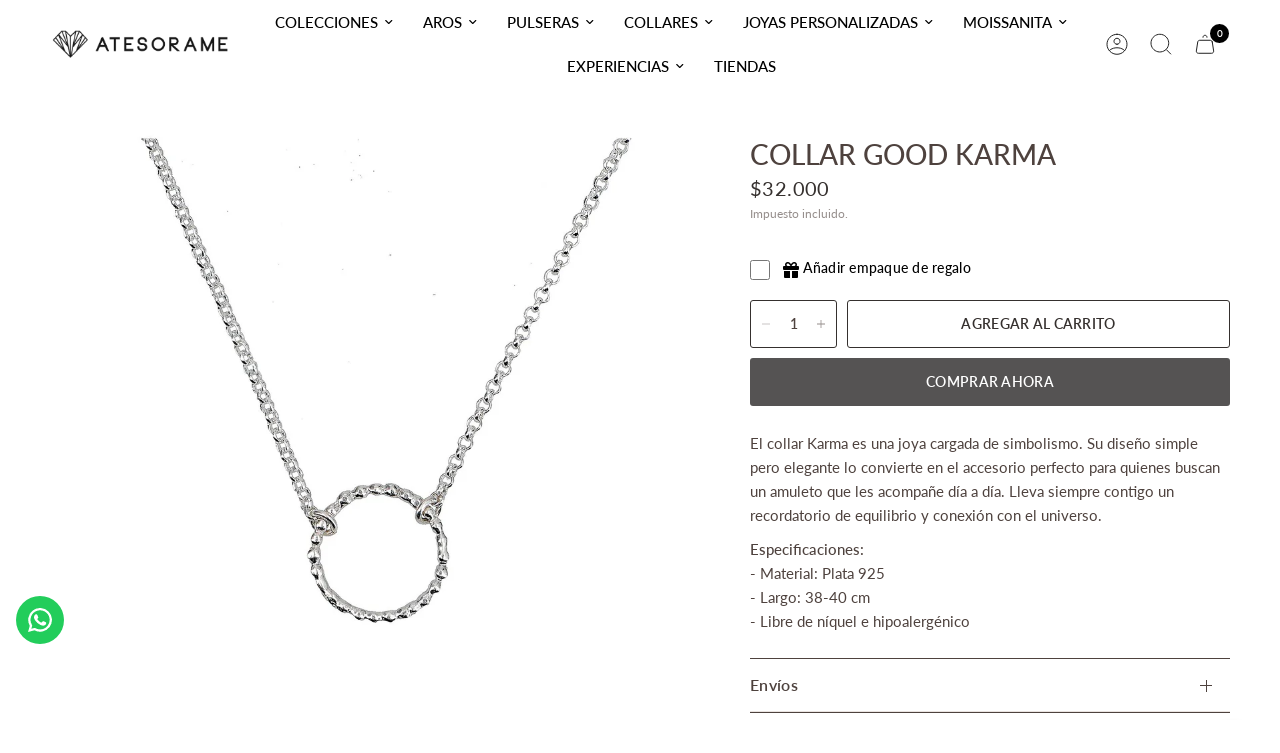

--- FILE ---
content_type: text/css
request_url: https://atesorame.com/cdn/shop/t/12/assets/app.css?v=14633026567138577891755632655
body_size: 14064
content:
@charset "UTF-8";/*!
------------------------------------------------------------------
Author: Fuel Themes
Author URI: https://fuelthemes.net
------------------------------------------------------------------
*//*! normalize.css v8.0.0 | MIT License | github.com/necolas/normalize.css */html{line-height:1.15;-webkit-text-size-adjust:100%}body{margin:0}h1{font-size:2em;margin:.67em 0}hr{box-sizing:content-box;height:0;overflow:visible}pre{font-family:monospace,monospace;font-size:1em}a{background-color:transparent}abbr[title]{border-bottom:0;text-decoration:underline dotted}b,strong{font-weight:bolder}code,kbd,samp{font-family:monospace,monospace;font-size:1em}small{font-size:80%}sub,sup{font-size:75%;line-height:0;position:relative;vertical-align:baseline}sub{bottom:-.25em}sup{top:-.5em}img{border-style:none}button,input,optgroup,select,textarea{font-family:inherit;font-size:100%;line-height:1.15;margin:0}button,input{overflow:visible}button,select{text-transform:none}button,[type=button],[type=reset],[type=submit]{-webkit-appearance:button}button::-moz-focus-inner,[type=button]::-moz-focus-inner,[type=reset]::-moz-focus-inner,[type=submit]::-moz-focus-inner{border-style:none;padding:0}button:-moz-focusring,[type=button]:-moz-focusring,[type=reset]:-moz-focusring,[type=submit]:-moz-focusring{outline:1px dotted ButtonText}fieldset{padding:.35em .75em .625em}legend{box-sizing:border-box;color:inherit;display:table;max-width:100%;padding:0;white-space:normal}progress{vertical-align:baseline}textarea{overflow:auto}[type=checkbox],[type=radio]{box-sizing:border-box;padding:0}[type=number]::-webkit-inner-spin-button,[type=number]::-webkit-outer-spin-button{height:auto}[type=search]{-webkit-appearance:textfield;outline-offset:-2px}[type=search]::-webkit-search-decoration{-webkit-appearance:none}::-webkit-file-upload-button{-webkit-appearance:button;font:inherit}details{display:block}summary{display:list-item}template{display:none}[hidden]{display:none}[data-whatintent=mouse] *,[data-whatintent=mouse] *:focus,[data-whatintent=touch] *,[data-whatintent=touch] *:focus,[data-whatinput=mouse] *,[data-whatinput=mouse] *:focus,[data-whatinput=touch] *,[data-whatinput=touch] *:focus{outline:none}[draggable=false]{-webkit-touch-callout:none;-webkit-user-select:none}.foundation-mq{font-family:"small=0em&medium=48em&large=66.75em&xlarge=75em"}html{box-sizing:border-box;font-size:100%}*,*:before,*:after{box-sizing:inherit}body{margin:0;padding:0;background:var(--bg-body);font-family:-apple-system,BlinkMacSystemFont,avenir next,avenir,segoe ui,helvetica neue,helvetica,Ubuntu,roboto,noto,arial,sans-serif;font-weight:400;line-height:1.6;color:var(--color-body);-webkit-font-smoothing:antialiased;-moz-osx-font-smoothing:grayscale}img{display:inline-block;vertical-align:middle;max-width:100%;height:auto;-ms-interpolation-mode:bicubic}textarea{height:auto;min-height:50px;border-radius:0}select{box-sizing:border-box;width:100%;border-radius:0}.map_canvas img,.map_canvas embed,.map_canvas object,.mqa-display img,.mqa-display embed,.mqa-display object{max-width:none!important}button{padding:0;-webkit-appearance:none;appearance:none;border:0;border-radius:0;background:transparent;line-height:1;cursor:auto}[data-whatinput=mouse] button{outline:0}pre{overflow:auto;-webkit-overflow-scrolling:touch}button,input,optgroup,select,textarea{font-family:inherit}.is-visible{display:block!important}.is-hidden{display:none!important}div,dl,dt,dd,ul,ol,li,h1,h2,h3,h4,h5,h6,pre,form,p,blockquote,th,td{margin:0;padding:0}p{margin-bottom:1.25rem;font-size:inherit;line-height:1.6;text-rendering:optimizeLegibility}em,i{font-style:italic;line-height:inherit}strong,b{font-weight:500;line-height:inherit}small{font-size:80%;line-height:inherit}h1,.h1,.h1-large,.h1-xlarge,h2,.h2,h3,.h3,h4,.h4,h5,.h5,h6,.h6{font-family:-apple-system,BlinkMacSystemFont,avenir next,avenir,segoe ui,helvetica neue,helvetica,Ubuntu,roboto,noto,arial,sans-serif;font-style:normal;font-weight:700;color:var(--color-body);text-rendering:optimizeLegibility}h1 small,.h1 small,.h1-large small,.h1-xlarge small,h2 small,.h2 small,h3 small,.h3 small,h4 small,.h4 small,h5 small,.h5 small,h6 small,.h6 small{line-height:0;color:#cacaca}h1,.h1,.h1-large,.h1-xlarge{font-size:2.875rem;line-height:1.45;margin-top:0;margin-bottom:1.25rem}h2,.h2{font-size:2.5rem;line-height:1.45;margin-top:0;margin-bottom:1.25rem}h3,.h3{font-size:2.125rem;line-height:1.45;margin-top:0;margin-bottom:1.25rem}h4,.h4{font-size:1.75rem;line-height:1.45;margin-top:0;margin-bottom:1.25rem}h5,.h5{font-size:1.5rem;line-height:1.45;margin-top:0;margin-bottom:1.25rem}h6,.h6{font-size:1.125rem;line-height:1.45;margin-top:0;margin-bottom:1.25rem}@media print,screen and (min-width: 48em){h1,.h1,.h1-large,.h1-xlarge{font-size:3.375rem}h2,.h2{font-size:2.875rem}h3,.h3{font-size:2.25rem}h4,.h4{font-size:1.75rem}h5,.h5{font-size:1.5rem}h6,.h6{font-size:1.125rem}}@media print,screen and (min-width: 66.75em){h1,.h1,.h1-large,.h1-xlarge{font-size:4rem}h2,.h2{font-size:3.375rem}h3,.h3{font-size:2.5rem}h4,.h4{font-size:1.875rem}h5,.h5{font-size:1.5rem}h6,.h6{font-size:1.125rem}}a{line-height:inherit;color:var(--color-accent);text-decoration:none;cursor:pointer}a:hover,a:focus{color:var(--color-accent)}a img{border:0}hr{clear:both;max-width:1440px;height:0;margin:1.25rem auto;border-top:0;border-right:0;border-bottom:1px solid #cacaca;border-left:0}ul,ol,dl{margin-bottom:1.25rem;list-style-position:outside;line-height:1.6}li{font-size:inherit}ul{margin-left:1.25rem;list-style-type:disc}ol{margin-left:1.25rem}ul ul,ol ul,ul ol,ol ol{margin-left:1.25rem;margin-bottom:0}dl{margin-bottom:1rem}dl dt{margin-bottom:.3rem;font-weight:500}blockquote{margin:0 0 1.25rem;padding:.5625rem 1.25rem 0 1.1875rem;border-left:1px solid #cacaca}blockquote,blockquote p{line-height:1.6;color:#8a8a8a}abbr,abbr[title]{border-bottom:1px dotted #151515;cursor:help;text-decoration:none}figure{margin:0}kbd{margin:0;padding:.125rem .25rem 0;background-color:#e6e6e6;font-family:Consolas,Liberation Mono,Courier,monospace;color:#151515}.subheader{margin-top:.2rem;margin-bottom:.5rem;font-weight:400;line-height:1.4;color:#8a8a8a}.lead{font-size:125%;line-height:1.6}.stat{font-size:2.5rem;line-height:1}p+.stat{margin-top:-1rem}ul.no-bullet,ol.no-bullet{margin-left:0;list-style:none}cite,.cite-block{display:block;color:#8a8a8a;font-size:.8125rem}cite:before,.cite-block:before{content:"\2014  "}code,.code-inline{border:1px solid #cacaca;background-color:#e6e6e6;font-family:Consolas,Liberation Mono,Courier,monospace;font-weight:400;color:#151515;display:inline;max-width:100%;word-wrap:break-word;padding:.125rem .3125rem .0625rem}.code-block{border:1px solid #cacaca;background-color:#e6e6e6;font-family:Consolas,Liberation Mono,Courier,monospace;font-weight:400;color:#151515;display:block;overflow:auto;white-space:pre;padding:1rem;margin-bottom:1.5rem}.text-left{text-align:left}.text-right{text-align:right}.text-center{text-align:center}.text-justify{text-align:justify}@media print,screen and (min-width: 48em){.medium-text-left{text-align:left}.medium-text-right{text-align:right}.medium-text-center{text-align:center}.medium-text-justify{text-align:justify}}@media print,screen and (min-width: 66.75em){.large-text-left{text-align:left}.large-text-right{text-align:right}.large-text-center{text-align:center}.large-text-justify{text-align:justify}}.show-for-print{display:none!important}@media print{*{background:transparent!important;color:#000!important;-webkit-print-color-adjust:economy;print-color-adjust:economy;box-shadow:none!important;text-shadow:none!important}.show-for-print{display:block!important}.hide-for-print{display:none!important}table.show-for-print{display:table!important}thead.show-for-print{display:table-header-group!important}tbody.show-for-print{display:table-row-group!important}tr.show-for-print{display:table-row!important}td.show-for-print,th.show-for-print{display:table-cell!important}a,a:visited{text-decoration:underline}a[href]:after{content:" (" attr(href) ")"}.ir a:after,a[href^="javascript:"]:after,a[href^="#"]:after{content:""}abbr[title]:after{content:" (" attr(title) ")"}pre,blockquote{border:1px solid #8a8a8a;page-break-inside:avoid}thead{display:table-header-group}tr,img{page-break-inside:avoid}img{max-width:100%!important}@page{margin:.5cm}p,h2,h3{orphans:3;widows:3}h2,h3{page-break-after:avoid}.print-break-inside{page-break-inside:auto}}.row{max-width:1440px;margin-right:auto;margin-left:auto;display:flex;flex-flow:row wrap}.row .row{margin-right:-.25rem;margin-left:-.25rem}@media print,screen and (min-width: 48em){.row .row{margin-right:-.9375rem;margin-left:-.9375rem}}@media print,screen and (min-width: 66.75em){.row .row{margin-right:-.9375rem;margin-left:-.9375rem}}.row .row.collapse{margin-right:0;margin-left:0}.row.expanded{max-width:none}.row.expanded .row{margin-right:auto;margin-left:auto}.row:not(.expanded) .row{max-width:none}.row.collapse>.column,.row.collapse>.columns{padding-right:0;padding-left:0}.row.is-collapse-child,.row.collapse>.column>.row,.row.collapse>.columns>.row{margin-right:0;margin-left:0}.column,.columns{flex:1 1 0px;padding-right:.25rem;padding-left:.25rem;min-width:0}@media print,screen and (min-width: 48em){.column,.columns{padding-right:.9375rem;padding-left:.9375rem}}.column.row.row,.row.row.columns{float:none;display:block}.row .column.row.row,.row .row.row.columns{margin-right:0;margin-left:0;padding-right:0;padding-left:0}.small-1{flex:0 0 8.33333%;max-width:8.33333%}.small-offset-0{margin-left:0%}.small-2{flex:0 0 16.66667%;max-width:16.66667%}.small-offset-1{margin-left:8.33333%}.small-3{flex:0 0 25%;max-width:25%}.small-offset-2{margin-left:16.66667%}.small-4{flex:0 0 33.33333%;max-width:33.33333%}.small-offset-3{margin-left:25%}.small-5{flex:0 0 41.66667%;max-width:41.66667%}.small-offset-4{margin-left:33.33333%}.small-6{flex:0 0 50%;max-width:50%}.small-offset-5{margin-left:41.66667%}.small-7{flex:0 0 58.33333%;max-width:58.33333%}.small-offset-6{margin-left:50%}.small-8{flex:0 0 66.66667%;max-width:66.66667%}.small-offset-7{margin-left:58.33333%}.small-9{flex:0 0 75%;max-width:75%}.small-offset-8{margin-left:66.66667%}.small-10{flex:0 0 83.33333%;max-width:83.33333%}.small-offset-9{margin-left:75%}.small-11{flex:0 0 91.66667%;max-width:91.66667%}.small-offset-10{margin-left:83.33333%}.small-12{flex:0 0 100%;max-width:100%}.small-offset-11{margin-left:91.66667%}.small-up-1{flex-wrap:wrap}.small-up-1>.column,.small-up-1>.columns{flex:0 0 100%;max-width:100%}.small-up-2{flex-wrap:wrap}.small-up-2>.column,.small-up-2>.columns{flex:0 0 50%;max-width:50%}.small-up-3{flex-wrap:wrap}.small-up-3>.column,.small-up-3>.columns{flex:0 0 33.33333%;max-width:33.33333%}.small-up-4{flex-wrap:wrap}.small-up-4>.column,.small-up-4>.columns{flex:0 0 25%;max-width:25%}.small-up-5{flex-wrap:wrap}.small-up-5>.column,.small-up-5>.columns{flex:0 0 20%;max-width:20%}.small-up-6{flex-wrap:wrap}.small-up-6>.column,.small-up-6>.columns{flex:0 0 16.66667%;max-width:16.66667%}.small-up-7{flex-wrap:wrap}.small-up-7>.column,.small-up-7>.columns{flex:0 0 14.28571%;max-width:14.28571%}.small-up-8{flex-wrap:wrap}.small-up-8>.column,.small-up-8>.columns{flex:0 0 12.5%;max-width:12.5%}.small-collapse>.column,.small-collapse>.columns{padding-right:0;padding-left:0}.small-uncollapse>.column,.small-uncollapse>.columns{padding-right:.25rem;padding-left:.25rem}@media print,screen and (min-width: 48em){.medium-1{flex:0 0 8.33333%;max-width:8.33333%}.medium-offset-0{margin-left:0%}.medium-2{flex:0 0 16.66667%;max-width:16.66667%}.medium-offset-1{margin-left:8.33333%}.medium-3{flex:0 0 25%;max-width:25%}.medium-offset-2{margin-left:16.66667%}.medium-4{flex:0 0 33.33333%;max-width:33.33333%}.medium-offset-3{margin-left:25%}.medium-5{flex:0 0 41.66667%;max-width:41.66667%}.medium-offset-4{margin-left:33.33333%}.medium-6{flex:0 0 50%;max-width:50%}.medium-offset-5{margin-left:41.66667%}.medium-7{flex:0 0 58.33333%;max-width:58.33333%}.medium-offset-6{margin-left:50%}.medium-8{flex:0 0 66.66667%;max-width:66.66667%}.medium-offset-7{margin-left:58.33333%}.medium-9{flex:0 0 75%;max-width:75%}.medium-offset-8{margin-left:66.66667%}.medium-10{flex:0 0 83.33333%;max-width:83.33333%}.medium-offset-9{margin-left:75%}.medium-11{flex:0 0 91.66667%;max-width:91.66667%}.medium-offset-10{margin-left:83.33333%}.medium-12{flex:0 0 100%;max-width:100%}.medium-offset-11{margin-left:91.66667%}.medium-up-1{flex-wrap:wrap}.medium-up-1>.column,.medium-up-1>.columns{flex:0 0 100%;max-width:100%}.medium-up-2{flex-wrap:wrap}.medium-up-2>.column,.medium-up-2>.columns{flex:0 0 50%;max-width:50%}.medium-up-3{flex-wrap:wrap}.medium-up-3>.column,.medium-up-3>.columns{flex:0 0 33.33333%;max-width:33.33333%}.medium-up-4{flex-wrap:wrap}.medium-up-4>.column,.medium-up-4>.columns{flex:0 0 25%;max-width:25%}.medium-up-5{flex-wrap:wrap}.medium-up-5>.column,.medium-up-5>.columns{flex:0 0 20%;max-width:20%}.medium-up-6{flex-wrap:wrap}.medium-up-6>.column,.medium-up-6>.columns{flex:0 0 16.66667%;max-width:16.66667%}.medium-up-7{flex-wrap:wrap}.medium-up-7>.column,.medium-up-7>.columns{flex:0 0 14.28571%;max-width:14.28571%}.medium-up-8{flex-wrap:wrap}.medium-up-8>.column,.medium-up-8>.columns{flex:0 0 12.5%;max-width:12.5%}}@media print,screen and (min-width: 48em) and (min-width: 48em){.medium-expand{flex:1 1 0px}}.row.medium-unstack>.column,.row.medium-unstack>.columns{flex:0 0 100%}@media print,screen and (min-width: 48em){.row.medium-unstack>.column,.row.medium-unstack>.columns{flex:1 1 0px}}@media print,screen and (min-width: 48em){.medium-collapse>.column,.medium-collapse>.columns{padding-right:0;padding-left:0}.medium-uncollapse>.column,.medium-uncollapse>.columns{padding-right:.9375rem;padding-left:.9375rem}}@media print,screen and (min-width: 66.75em){.large-1{flex:0 0 8.33333%;max-width:8.33333%}.large-offset-0{margin-left:0%}.large-2{flex:0 0 16.66667%;max-width:16.66667%}.large-offset-1{margin-left:8.33333%}.large-3{flex:0 0 25%;max-width:25%}.large-offset-2{margin-left:16.66667%}.large-4{flex:0 0 33.33333%;max-width:33.33333%}.large-offset-3{margin-left:25%}.large-5{flex:0 0 41.66667%;max-width:41.66667%}.large-offset-4{margin-left:33.33333%}.large-6{flex:0 0 50%;max-width:50%}.large-offset-5{margin-left:41.66667%}.large-7{flex:0 0 58.33333%;max-width:58.33333%}.large-offset-6{margin-left:50%}.large-8{flex:0 0 66.66667%;max-width:66.66667%}.large-offset-7{margin-left:58.33333%}.large-9{flex:0 0 75%;max-width:75%}.large-offset-8{margin-left:66.66667%}.large-10{flex:0 0 83.33333%;max-width:83.33333%}.large-offset-9{margin-left:75%}.large-11{flex:0 0 91.66667%;max-width:91.66667%}.large-offset-10{margin-left:83.33333%}.large-12{flex:0 0 100%;max-width:100%}.large-offset-11{margin-left:91.66667%}.large-up-1{flex-wrap:wrap}.large-up-1>.column,.large-up-1>.columns{flex:0 0 100%;max-width:100%}.large-up-2{flex-wrap:wrap}.large-up-2>.column,.large-up-2>.columns{flex:0 0 50%;max-width:50%}.large-up-3{flex-wrap:wrap}.large-up-3>.column,.large-up-3>.columns{flex:0 0 33.33333%;max-width:33.33333%}.large-up-4{flex-wrap:wrap}.large-up-4>.column,.large-up-4>.columns{flex:0 0 25%;max-width:25%}.large-up-5{flex-wrap:wrap}.large-up-5>.column,.large-up-5>.columns{flex:0 0 20%;max-width:20%}.large-up-6{flex-wrap:wrap}.large-up-6>.column,.large-up-6>.columns{flex:0 0 16.66667%;max-width:16.66667%}.large-up-7{flex-wrap:wrap}.large-up-7>.column,.large-up-7>.columns{flex:0 0 14.28571%;max-width:14.28571%}.large-up-8{flex-wrap:wrap}.large-up-8>.column,.large-up-8>.columns{flex:0 0 12.5%;max-width:12.5%}}@media print,screen and (min-width: 66.75em) and (min-width: 66.75em){.large-expand{flex:1 1 0px}}.row.large-unstack>.column,.row.large-unstack>.columns{flex:0 0 100%}@media print,screen and (min-width: 66.75em){.row.large-unstack>.column,.row.large-unstack>.columns{flex:1 1 0px}}@media print,screen and (min-width: 66.75em){.large-collapse>.column,.large-collapse>.columns{padding-right:0;padding-left:0}.large-uncollapse>.column,.large-uncollapse>.columns{padding-right:.9375rem;padding-left:.9375rem}}.shrink{flex:0 0 auto;max-width:100%}.column-block{margin-bottom:.5rem}.column-block>:last-child{margin-bottom:0}@media print,screen and (min-width: 48em){.column-block{margin-bottom:1.875rem}.column-block>:last-child{margin-bottom:0}}.align-left{justify-content:flex-start}.align-right{justify-content:flex-end}.align-center{justify-content:center}.align-justify{justify-content:space-between}.align-spaced{justify-content:space-around}.align-left.vertical.menu>li>a{justify-content:flex-start}.align-right.vertical.menu>li>a{justify-content:flex-end}.align-center.vertical.menu>li>a{justify-content:center}.align-top{align-items:flex-start}.align-self-top{align-self:flex-start}.align-bottom{align-items:flex-end}.align-self-bottom{align-self:flex-end}.align-middle{align-items:center}.align-self-middle{align-self:center}.align-stretch{align-items:stretch}.align-self-stretch{align-self:stretch}.align-center-middle{justify-content:center;align-items:center;align-content:center}.small-order-1{order:1}.small-order-2{order:2}.small-order-3{order:3}.small-order-4{order:4}.small-order-5{order:5}.small-order-6{order:6}@media print,screen and (min-width: 48em){.medium-order-1{order:1}.medium-order-2{order:2}.medium-order-3{order:3}.medium-order-4{order:4}.medium-order-5{order:5}.medium-order-6{order:6}}@media print,screen and (min-width: 66.75em){.large-order-1{order:1}.large-order-2{order:2}.large-order-3{order:3}.large-order-4{order:4}.large-order-5{order:5}.large-order-6{order:6}}.flex-container{display:flex}.flex-child-auto{flex:1 1 auto}.flex-child-grow{flex:1 0 auto}.flex-child-shrink{flex:0 1 auto}.flex-dir-row{flex-direction:row}.flex-dir-row-reverse{flex-direction:row-reverse}.flex-dir-column{flex-direction:column}.flex-dir-column-reverse{flex-direction:column-reverse}@media print,screen and (min-width: 48em){.medium-flex-container{display:flex}.medium-flex-child-auto{flex:1 1 auto}.medium-flex-child-grow{flex:1 0 auto}.medium-flex-child-shrink{flex:0 1 auto}.medium-flex-dir-row{flex-direction:row}.medium-flex-dir-row-reverse{flex-direction:row-reverse}.medium-flex-dir-column{flex-direction:column}.medium-flex-dir-column-reverse{flex-direction:column-reverse}}@media print,screen and (min-width: 66.75em){.large-flex-container{display:flex}.large-flex-child-auto{flex:1 1 auto}.large-flex-child-grow{flex:1 0 auto}.large-flex-child-shrink{flex:0 1 auto}.large-flex-dir-row{flex-direction:row}.large-flex-dir-row-reverse{flex-direction:row-reverse}.large-flex-dir-column{flex-direction:column}.large-flex-dir-column-reverse{flex-direction:column-reverse}}html{scroll-behavior:smooth;scroll-padding-top:calc(var(--logo-height-mobile) + 106px);font-size:calc(var(--font-body-scale) * 16px)}@media only screen and (min-width: 768px){html{scroll-padding-top:calc(var(--logo-height) + 106px)}}body{overflow-wrap:break-word;font-size:1.0625rem;line-height:calc(var(--font-body-line-height-scale) * 1.6);letter-spacing:var(--font-body-letter-spacing, normal);background:var(--bg-body, #fff)}body.open-cc #wrapper .click-capture{opacity:1;visibility:visible;pointer-events:all}*{box-sizing:border-box}:root{--bg-body: #fff;--bg-body-rgb: 255, 255, 255;--color-body: #151515;--color-body-rgb: 21, 21, 21;--color-accent: #151515;--color-accent-rgb: 21, 21, 21;--color-border: #e2e2e2;--color-form-border: #e2e2e2;--color-star: #fd9a52;--color-overlay-rgb: 0, 0, 0;--section-spacing-mobile: 50px;--section-spacing-desktop: 100px}a{-webkit-tap-highlight-color:rgba(0,0,0,0)}button,summary{-webkit-tap-highlight-color:rgba(0,0,0,0)}p{word-spacing:.001em;font-feature-settings:"kern" 1;font-kerning:normal;line-height:calc(var(--font-body-line-height-scale) * 1.6)}figure{margin:0;padding:0}summary{display:inline-block}#wrapper{min-height:100vh;display:flex;flex-direction:column;scroll-behavior:smooth}#wrapper>[role=main]{display:flex;flex:1;flex-direction:column}#wrapper>[role=main]>.row{width:100%}#wrapper .click-capture{position:fixed;top:0;left:0;width:100%;height:100%;pointer-events:none;z-index:52;opacity:0;visibility:hidden;background:rgba(var(--color-overlay-rgb),.7);-webkit-backdrop-filter:blur(3px);backdrop-filter:blur(3px)}.template-product-quick-view #wrapper .click-capture{opacity:1!important;visibility:visible!important}.row{padding:0 11px}@media only screen and (min-width: 768px){.row{padding:0 35px}}.row .columns{padding:0 4px}@media only screen and (min-width: 768px){.row .columns{padding:0 15px}}.row.no-padding{padding:0}.row.full-width-row{max-width:none}.row.full-width-row-full{padding:0;max-width:none}.row.full-width-row-full>.columns{padding:0}.text-size-large{font-size:1.25rem}.text-size-small{font-size:.9375rem}.visually-hidden{position:absolute!important;overflow:hidden;width:1px;height:1px;margin:-1px;padding:0;border:0;clip:rect(0 0 0 0);word-wrap:normal!important}.overflow-hidden{overflow:hidden}blockquote{position:relative;text-align:center;padding:75px 5% 45px;border-left:0;color:var(--color-accent);color:inherit;font-size:1.375rem;line-height:1.4;letter-spacing:.02em;margin:0}@media only screen and (min-width: 768px){blockquote{font-size:1.875rem}}@media only screen and (min-width: 768px){blockquote{padding:100px 10% 65px}}blockquote:before{content:"\201c";position:absolute;top:-30px;font-size:9rem;left:50%;pointer-events:none;transform:translate(-50%)}@media only screen and (min-width: 768px){blockquote:before{top:-20px}}blockquote p{color:inherit;font-size:inherit;line-height:inherit;letter-spacing:inherit;margin:0}@media only screen and (min-width: 768px){blockquote p{font-size:inherit}}.thb-placeholder{background:rgba(var(--color-body-rgb),.03);display:flex}.thb-placeholder svg{width:100%;height:100%;fill:var(--color-accent)}.rte a{text-decoration:underline;text-underline-offset:3px}.rte p+h1,.rte p+h2,.rte p+h3,.rte p+h4,.rte p+h5,.rte p+h6{margin-top:30px}.rte iframe{max-width:100%}.no-js .no-js-hidden,.no-js img.lazyload{display:none!important}.screen-reader-shortcut{position:fixed;top:-1000em}.screen-reader-shortcut:focus{left:6px;top:7px;height:auto;width:auto;display:block;font-size:14px;font-weight:600;padding:15px 23px 14px;background-color:#54cdcd;color:#fff;z-index:100000;line-height:normal;text-decoration:none;box-shadow:0 0 2px 2px #0009}table{width:100%;text-align:left;border-spacing:0;border-collapse:separate;margin-bottom:30px;font-size:15px;border-collapse:collapse;border:1px solid var(--color-border)}table thead{line-height:1}table thead th{font-size:13px;text-transform:uppercase;letter-spacing:.1em;font-weight:600}table th,table td{padding:10px 15px;border:1px solid var(--color-border)}@media only screen and (min-width: 768px){table th,table td{padding:15px 25px}}table.no-borders{border:0}table.no-borders thead{line-height:1}table.no-borders thead th{font-size:11px;text-transform:uppercase;letter-spacing:.1em;padding:18px 0;font-weight:400;border-bottom:1px solid var(--color-border)}table.no-borders thead th:last-child{text-align:right}table.no-borders th,table.no-borders td{padding:10px 15px;border:0}@media only screen and (min-width: 768px){table.no-borders th,table.no-borders td{padding:15px 25px}}table.no-borders tbody tr th,table.no-borders tbody tr td{padding:20px 15px 20px 0;border-bottom:1px solid var(--color-border)}table.no-borders tbody tr th:last-child,table.no-borders tbody tr td:last-child{text-align:right;padding-right:0}@media only screen and (min-width: 768px){table.no-borders tbody tr th,table.no-borders tbody tr td{padding:20px 30px 20px 0}}table.no-borders tbody tr:last-child td{border-bottom:0}table.no-borders tfoot{text-align:right}table.no-borders tfoot td{padding:10px 0;border-top:1px solid var(--color-border)}table.no-borders tfoot td:first-child{text-align:left}.shopify-challenge__container{padding:40px 0}@media only screen and (min-width: 768px){.shopify-challenge__container{padding:70px 0}}@media only screen and (min-width: 1068px){.shopify-challenge__container{padding:100px 0}}.discounts{list-style:none;margin:5px 0 0;padding:0;font-size:12px}.discounts__discount{margin-bottom:5px}.discounts__discount svg{vertical-align:middle;margin-right:6px;width:10px}.side-panel{position:fixed;top:0;right:0;bottom:0;z-index:90;width:calc(100vw - 30px);background:var(--bg-body, #fff);max-width:480px;overflow-x:hidden;transform:translate(100%);will-change:transform}.side-panel.active{transform:translate(0)}.side-panel.facet-drawer{transform:translate(-100%);right:auto;left:0}.side-panel.facet-drawer.active{transform:translate(0)}.side-panel.search-drawer .side-panel-inner{height:100%}.side-panel.search-drawer .searchform{width:100%;padding-right:20px}.side-panel.search-drawer .searchform input{border:0;padding:0;font-size:1rem;outline:0}.side-panel.search-drawer .searchform input::-webkit-search-decoration,.side-panel.search-drawer .searchform input::-webkit-search-cancel-button,.side-panel.search-drawer .searchform input::-webkit-search-results-button,.side-panel.search-drawer .searchform input::-webkit-search-results-decoration{display:none}.side-panel.search-drawer .searchform label{display:none}.side-panel.search-drawer .side-panel-content--has-tabs{display:none;position:relative;flex:1;height:calc(100% - 72px)}.side-panel.search-drawer .side-panel-content--has-tabs.active{display:flex;flex-direction:column}.side-panel.search-drawer .side-panel-content--has-tabs.active+.side-panel-content--initial{display:none}.side-panel.search-drawer .side-panel-content--has-tabs .thb-predictive-search--popular{padding:25px 30px;margin-bottom:0}.side-panel.search-drawer .side-panel-content--has-tabs .thb-predictive-search--popular+.side-panel-content--tabs{border-top:1px solid var(--color-border)}.side-panel.search-drawer .side-panel-content--has-tabs scroll-shadow{flex:1;overflow:hidden}.side-panel.product-drawer{overflow:visible;z-index:92}.side-panel.product-drawer .thb-product-detail{margin:0}.side-panel.product-drawer .side-panel-inner{position:relative;height:100%;z-index:5}.side-panel.product-drawer .side-panel-content{padding:0 30px 25px;height:calc(100% - 72px);background:var(--bg-body, #fff);overflow-y:scroll}@media only screen and (min-width: 1068px){.side-panel.product-drawer .side-panel-content{padding:25px 30px}}.side-panel-header{position:sticky;top:0;left:0;z-index:35;background:var(--bg-body, #fff);border-bottom:1px solid var(--color-border);padding:17px 30px;height:72px}.side-panel-header h4{margin:0;line-height:1;font-size:.9375rem;letter-spacing:.1em;font-weight:600;color:var(--color-body);text-transform:uppercase}.side-panel-header h4>span{display:block}.side-panel-header h4 .facets__label{font-size:.75rem;margin-top:4px;display:block}.side-panel-header div{line-height:1;display:flex;justify-content:space-between;align-items:center;height:100%}.side-panel-close{cursor:pointer}.side-panel-content{padding:25px 30px}.side-panel-content.side-panel-content--has-tabs{padding:0}.side-panel-content.side-panel-content--has-tabs .side-panel-content--inner{padding:25px 30px;overflow-y:scroll;height:100%}.side-panel-content--tabs{display:flex}.side-panel-content--tabs button{display:inline-flex;align-items:center;justify-content:center;text-align:center;text-transform:uppercase;font-size:.75rem;letter-spacing:.1em;font-weight:600;padding:0 15px;height:50px;flex:1;background:rgba(var(--color-body-rgb),.05);border-bottom:1px solid var(--color-border);border-right:1px solid var(--color-border);color:var(--color-body)}.side-panel-content--tabs button.tab-active{background:var(--bg-body);border-bottom-color:transparent}.side-panel-content--tabs button:last-child{border-right:0}.side-panel-content--tab-panel{display:none}.side-panel-content--tab-panel.tab-active{display:block}.side-panel-content--search-footer{padding:25px 30px;border-top:1px solid var(--color-border);margin-top:auto}.side-panel-content .button{flex-shrink:0}.loading{position:relative}.loading:after{content:"";display:block;position:absolute;top:0;left:0;right:0;bottom:0;z-index:10}.loading .loading-overlay{display:block}.loading-overlay{display:none;width:42px;height:42px;position:absolute;top:50%;left:50%;z-index:20;line-height:0;transform:translate3d(-50%,-50%,0)}.spinner{animation:rotator 1.4s infinite linear}.spinner-path{stroke-dasharray:280;stroke-dashoffset:0;transform-origin:center;animation:dash 1.4s infinite ease}@keyframes rotator{0%{transform:rotate(0)}to{transform:rotate(270deg)}}@keyframes dash{0%{stroke-dashoffset:280}50%{stroke-dashoffset:75;transform:rotate(135deg)}to{stroke-dashoffset:280;transform:rotate(450deg)}}.mobile-menu-drawer{display:none}.lazyload,.lazyloading{opacity:.75;will-change:opacity,filter;filter:blur(5px)}.lazyload.no-blur,.lazyloading.no-blur{filter:none;opacity:1}.lazyloaded{opacity:1;transition:opacity .2s cubic-bezier(.104,.204,.492,1),filter .2s cubic-bezier(.104,.204,.492,1)}@media only screen and (min-width: 768px){.medium-1\/5{-webkit-flex:0 0 20%;-ms-flex:0 0 20%;flex:0 0 20%;max-width:20%}}@media only screen and (min-width: 1068px){.large-1\/5{-webkit-flex:0 0 20%;-ms-flex:0 0 20%;flex:0 0 20%;max-width:20%}}scroll-shadow{display:inline-block;--scroll-shadow-size: 60;--scroll-shadow-top: linear-gradient( rgba(var(--bg-body-rgb), 1), rgba(var(--bg-body-rgb), 0) );--scroll-shadow-bottom: linear-gradient( rgba(var(--bg-body-rgb), 0), rgba(var(--bg-body-rgb), 1) );--scroll-shadow-left: linear-gradient( 90deg, rgba(var(--bg-body-rgb), 1), rgba(var(--bg-body-rgb), 0) );--scroll-shadow-right: linear-gradient( 90deg, rgba(var(--bg-body-rgb), 0), rgba(var(--bg-body-rgb), 1) )}@media only screen and (max-width: 767px){.mobile-height-full{height:calc(100vh - var(--announcement-height, 0px))}@supports (height: 100dvh){.mobile-height-full{height:calc(100dvh - var(--announcement-height, 0px))}}}@media only screen and (max-width: 767px){.mobile-height-auto{min-height:auto}}@media only screen and (max-width: 767px){.mobile-height-300{min-height:300px}}@media only screen and (max-width: 767px){.mobile-height-350{min-height:350px}}@media only screen and (max-width: 767px){.mobile-height-400{min-height:400px}}@media only screen and (max-width: 767px){.mobile-height-450{min-height:450px}}@media only screen and (max-width: 767px){.mobile-height-500{min-height:500px}}@media only screen and (min-width: 768px){.desktop-height-full{height:calc(100vh - var(--announcement-height, 0px))}@supports (height: 100dvh){.desktop-height-full{height:calc(100dvh - var(--announcement-height, 0px))}}}@media only screen and (min-width: 768px){.desktop-height-auto{min-height:auto}}@media only screen and (min-width: 768px){.desktop-height-450{min-height:450px}}@media only screen and (min-width: 768px){.desktop-height-550{min-height:550px}}@media only screen and (min-width: 768px){.desktop-height-650{min-height:650px}}@media only screen and (min-width: 768px){.desktop-height-750{min-height:750px}}.height-full{min-height:100vh}.height-auto{min-height:auto}.height-300{min-height:300px}.height-350{min-height:350px}.height-400{min-height:400px}.height-450{min-height:450px}.page-content-width{max-width:840px;margin:0 auto}.subheading{font-size:.8125rem;letter-spacing:.4em;margin-bottom:20px;text-transform:uppercase;font-weight:500}@media only screen and (min-width: 768px){.subheading{font-size:.9375rem}}.section-spacing{margin-top:var(--section-spacing-mobile, 0);margin-bottom:var(--section-spacing-mobile, 0)}@media only screen and (min-width: 768px){.section-spacing{margin-top:var(--section-spacing-desktop, 0);margin-bottom:var(--section-spacing-desktop, 0)}}.section-spacing.section-spacing--disable-top{margin-top:0}.section-spacing.section-spacing--disable-bottom{margin-bottom:0}.section-spacing-bottom{margin-bottom:var(--section-spacing-mobile, 0)}@media only screen and (min-width: 768px){.section-spacing-bottom{margin-bottom:var(--section-spacing-desktop, 0)}}.section-spacing-bottom.section-spacing--disable-bottom{margin-bottom:0}.section-spacing-padding{padding-top:var(--section-spacing-mobile, 0);padding-bottom:var(--section-spacing-mobile, 0)}@media only screen and (min-width: 768px){.section-spacing-padding{padding-top:var(--section-spacing-desktop, 0);padding-bottom:var(--section-spacing-desktop, 0)}}.section-spacing-padding.section-spacing--disable-top{padding-top:0}.section-spacing-padding.section-spacing--disable-bottom{padding-bottom:0}.visibility-hidden{visibility:hidden}.thb-parallax-image{pointer-events:none;will-change:transform;transform-style:preserve-3d;backface-visibility:hidden}.back-to-top{display:flex;align-items:center;justify-content:center;width:36px;height:36px;background:var(--bg-body);position:fixed;bottom:20px;right:20px;z-index:30;border-radius:50%;cursor:pointer;box-shadow:0 2px 10px #00000026;transform:translateY(70px)}@media only screen and (min-width: 1068px){.back-to-top{bottom:30px;right:30px}}.back-to-top.back-to-top--active{transform:translateY(0)}.back-to-top svg{overflow:visible;transform:translateY(1px)}.back-to-top--handle{transform:translateY(4px)}.back-to-top--bar{opacity:0;transform-origin:bottom center;transform:scaleY(0) translateY(8px)}.back-to-top:hover .back-to-top--handle,.back-to-top:focus .back-to-top--handle{transform:translateY(0)}.back-to-top:hover .back-to-top--bar,.back-to-top:focus .back-to-top--bar{opacity:1;transform-origin:top center;transform:scale(1) translateY(0)}h1,.h1,.h1-large,.h1-xlarge{font-size:calc(var(--font-heading-scale) * 40px);line-height:calc(var(--font-heading-line-height-scale) * calc(var(--font-heading-scale) * 48px))}@media only screen and (min-width: 768px){h1,.h1,.h1-large,.h1-xlarge{font-size:calc(var(--font-heading-scale) * 48px);line-height:calc(var(--font-heading-line-height-scale) * calc(var(--font-heading-scale) * 56px))}}@media only screen and (min-width: 1068px){h1,.h1,.h1-large,.h1-xlarge{font-size:calc(var(--font-heading-scale) * 52px);line-height:calc(var(--font-heading-line-height-scale) * calc(var(--font-heading-scale) * 60px))}}h2,.h2{font-size:calc(var(--font-heading-scale) * 28px);line-height:calc(var(--font-heading-line-height-scale) * calc(var(--font-heading-scale) * 36px))}@media only screen and (min-width: 768px){h2,.h2{font-size:calc(var(--font-heading-scale) * 36px);line-height:calc(var(--font-heading-line-height-scale) * calc(var(--font-heading-scale) * 44px))}}@media only screen and (min-width: 1068px){h2,.h2{font-size:calc(var(--font-heading-scale) * 40px);line-height:calc(var(--font-heading-line-height-scale) * calc(var(--font-heading-scale) * 48px))}}h3,.h3{font-size:calc(var(--font-heading-scale) * 26px);line-height:calc(var(--font-heading-line-height-scale) * calc(var(--font-heading-scale) * 30px))}@media only screen and (min-width: 768px){h3,.h3{font-size:calc(var(--font-heading-scale) * 30px);line-height:calc(var(--font-heading-line-height-scale) * calc(var(--font-heading-scale) * 38px))}}@media only screen and (min-width: 1068px){h3,.h3{font-size:calc(var(--font-heading-scale) * 34px);line-height:calc(var(--font-heading-line-height-scale) * calc(var(--font-heading-scale) * 42px))}}h4,.h4{font-size:calc(var(--font-heading-scale) * 20px);line-height:calc(var(--font-heading-line-height-scale) * calc(var(--font-heading-scale) * 28px))}@media only screen and (min-width: 1068px){h4,.h4{font-size:calc(var(--font-heading-scale) * 28px);line-height:calc(var(--font-heading-line-height-scale) * calc(var(--font-heading-scale) * 36px))}}h5,.h5{font-size:calc(var(--font-heading-scale) * 24px);line-height:calc(var(--font-heading-line-height-scale) * calc(var(--font-heading-scale) * 32px))}h6,.h6{font-size:calc(var(--font-heading-scale) * 20px);line-height:calc(var(--font-heading-line-height-scale) * calc(var(--font-heading-scale) * 26px))}@media only screen and (min-width: 768px){.h1-large{font-size:calc(var(--font-heading-scale) * 52px);line-height:calc(var(--font-heading-line-height-scale) * calc(var(--font-heading-scale) * 60px))}}@media only screen and (min-width: 1068px){.h1-large{font-size:calc(var(--font-heading-scale) * 60px);line-height:calc(var(--font-heading-line-height-scale) * calc(var(--font-heading-scale) * 68px))}}@media only screen and (min-width: 768px){.h1-xlarge{font-size:calc(var(--font-heading-scale) * 60px);line-height:calc(var(--font-heading-line-height-scale) * calc(var(--font-heading-scale) * 68px))}}@media only screen and (min-width: 1068px){.h1-xlarge{font-size:calc(var(--font-heading-scale) * 72px);line-height:calc(var(--font-heading-line-height-scale) * calc(var(--font-heading-scale) * 80px))}}h1,.h1,.h1-large,.h1-xlarge,h2,.h2,h3,.h3,h4,.h4,h5,.h5,h6,.h6 .h1-large{letter-spacing:var(--font-heading-letter-spacing, normal)}@media only screen and (min-width: 1068px){.heading-size--small{font-size:2.125rem;line-height:2.625rem}}@media only screen and (min-width: 1068px){.heading-size--medium{font-size:3rem;line-height:3.5rem}}@media only screen and (min-width: 1068px){.heading-size--large{font-size:3.75rem;line-height:4.25rem}}@media only screen and (min-width: 1068px){.heading-size--xlarge{font-size:4.5rem;line-height:5rem}}.header-section{position:sticky;top:0;left:0;z-index:50;width:100%}.header{border-bottom:1px solid var(--color-header-border, var(--color-border));position:relative;background:var(--color-header-bg, #fff);z-index:30;width:100%}.header:after{content:"";position:absolute;top:0;left:0;width:100%;bottom:0;z-index:-1;opacity:0;pointer-events:none}.header.header--shadow-small:after{box-shadow:0 2px 5px #0000000f}.header.header--shadow-medium:after{box-shadow:0 9px 38px #0000000d,0 5px 12px #0000001a}.header.header--shadow-large:after{box-shadow:0 19px 38px #0000001a,0 5px 22px #00000026}.header.is-sticky:after{opacity:1}.header.transparent--true{position:absolute;background:transparent;border-bottom-color:#fff6}.header.transparent--true:before{content:"";position:absolute;top:0;left:0;width:100%;bottom:0;z-index:-1;background:var(--color-header-bg, #fff);transform:translateY(-100%)}.header.transparent--true:hover:before,.header.transparent--true.is-sticky:before{transform:translateY(0)}.header.transparent--true:not(:hover):not(.is-sticky) .logolink.text-logo{color:var(--color-header-transparent-text, #fff)}.header.transparent--true:not(:hover):not(.is-sticky) .logolink .logoimg{opacity:0}.header.transparent--true:not(:hover):not(.is-sticky) .logolink .logoimg--light{opacity:1}.header.transparent--true:not(:hover):not(.is-sticky) .thb-full-menu>li>a{color:var(--color-header-transparent-text, #fff)}.header.transparent--true:not(:hover):not(.is-sticky) .thb-full-menu>li>a:after{background:var(--color-header-transparent-text, #fff)}.header.transparent--true:not(:hover):not(.is-sticky) .thb-localization-forms.inside-header .select-arrow svg path{stroke:var(--color-header-transparent-text, #fff)}.header.transparent--true:not(:hover):not(.is-sticky) .thb-localization-forms.inside-header .select select{color:var(--color-header-transparent-text, #fff)}.header.transparent--true:not(:hover):not(.is-sticky) .thb-secondary-area .thb-item-count{background-color:var(--color-header-transparent-text, #fff);color:var(--color-header-icons, --color-accent)}.header.transparent--true:not(:hover):not(.is-sticky) .thb-secondary-area-item.thb-secondary-myaccount{color:var(--color-header-transparent-text, #fff)}.header.transparent--true:not(:hover):not(.is-sticky) svg path{stroke:var(--color-header-transparent-text, #fff)}.header.transparent--true:not(:hover):not(.is-sticky) .mobile-toggle span{background:var(--color-header-transparent-text, #fff)}.header>.row>.columns{display:grid;align-items:center;grid-template-columns:1fr auto 1fr;min-height:60px}@media only screen and (min-width: 1068px){.header>.row>.columns{min-height:80px}}.header .logolink{position:relative}.header .logolink .logoimg--light{position:absolute;top:0;left:0;width:100%;height:100%;object-fit:contain;opacity:0}.header.style1 .logolink{text-align:center;justify-content:center}@media only screen and (min-width: 1068px){.header.style1 .logolink{text-align:left;margin-right:auto;justify-content:flex-start}}@media only screen and (min-width: 1068px){.header.style1>.row>.columns{grid-template-columns:auto minmax(auto,70%) auto}}.header.style2 .logolink{text-align:center;margin-right:auto;margin-left:auto;flex-shrink:0}@media only screen and (min-width: 1068px){.header.style2 .logolink{margin-left:0}}@media only screen and (min-width: 1068px){.header.style2>.row>.columns{grid-template-columns:auto 1fr}}.header.style2 .full-menu{margin-left:25px}@media only screen and (min-width: 1068px){.header.style2 .logolink{text-align:left}}.header.style3 .logolink{text-align:center;justify-content:center}.header.style3 .logolink .logoimg{object-position:center}.header.style3 .full-menu{margin-left:0}.header.style3 .thb-full-menu{text-align:left}.header.style3 .thb-full-menu>li:first-child{padding-left:0}.header.style4 .full-menu{width:100%;grid-column:span 3;justify-content:center}@media only screen and (min-width: 1068px){.header.style4 .logolink{margin:15px 0}}@media only screen and (min-width: 1068px){.header.style4>.row>.columns{padding-top:10px;padding-bottom:10px}}.header .menu-logo-container{display:flex;align-items:center}.thb-secondary-area{margin-left:auto;line-height:1;height:100%;min-width:70px;white-space:nowrap;justify-content:end;display:inline-flex}@media only screen and (min-width: 768px){.thb-secondary-area{min-width:135px}}[dir=rtl] .thb-secondary-area{margin-left:0}.thb-secondary-area .no-js-hidden{align-items:center;display:none}@media only screen and (min-width: 1068px){.thb-secondary-area .no-js-hidden{display:inline-flex}}.thb-secondary-area-item{padding:0 7px;height:100%;align-items:center;display:inline-flex}@media only screen and (min-width: 1068px){.thb-secondary-area-item{padding:0 10px}}.thb-secondary-area-item:last-child{padding-right:0}.thb-secondary-area-item.thb-secondary-myaccount{display:none;font-weight:500;font-size:calc(var(--font-navigation-scale, 1) * 15px);color:var(--color-header-links, --color-accent)}.thb-secondary-area-item.thb-secondary-myaccount:hover{color:var(--color-header-links-hover, --color-accent2)}.navigation-uppercase-true .thb-secondary-area-item.thb-secondary-myaccount{text-transform:uppercase}@media only screen and (min-width: 768px){.thb-secondary-area-item.thb-secondary-myaccount{display:inline-flex}}.thb-secondary-area-item.thb-secondary-myaccount span{position:relative;line-height:1.7}.thb-secondary-area-item.thb-secondary-myaccount span:after{content:"";display:block;position:absolute;top:100%;left:0;width:100%;will-change:transform;height:1px;transform:scaleX(0);transform-origin:left center;background:var(--color-header-links-hover, --color-accent)}.thb-secondary-area-item.thb-secondary-myaccount:hover,.thb-secondary-area-item.thb-secondary-myaccount:focus{color:var(--color-header-links-hover, --color-accent2)}.thb-secondary-area-item.thb-secondary-myaccount:hover span:after,.thb-secondary-area-item.thb-secondary-myaccount:focus span:after{transform:scale(1)}.thb-secondary-area-item.thb-secondary-cart .thb-item-count svg{fill:var(--color-header-bg, #fff);width:8px}.thb-secondary-area-item svg{pointer-events:none}.thb-secondary-area .thb-secondary-item-icon{position:relative}.thb-secondary-area .thb-item-count{display:inline-flex;align-items:center;justify-content:center;text-align:center;font-size:.625rem;font-weight:600;width:19px;height:19px;border-radius:50%;background:var(--color-header-icons, --color-accent);color:var(--color-header-bg, #fff);position:absolute;top:-8px;right:-12px}.logolink{display:inline-flex;margin:20px 0}.logolink.text-logo{font-size:1.125rem;font-weight:600;line-height:1;word-break:break-all;color:var(--color-header-links, --color-accent)}.logolink.text-logo:hover,.logolink.text-logo:focus{color:var(--color-header-links-hover, --color-accent2)}@media only screen and (min-width: 768px){.logolink.text-logo{font-size:1.5rem}}.logolink .logoimg{width:auto;height:var(--logo-height-mobile, 30px);object-fit:contain;object-position:left}@media only screen and (min-width: 768px){.logolink .logoimg{height:var(--logo-height, 30px)}}.thb-header-mobile-left{display:inline-flex;margin-right:auto}@media only screen and (min-width: 1068px){.thb-header-mobile-left{display:none}}[dir=rtl] .thb-header-mobile-left{margin-right:0}.thb-header-desktop-left{display:none;line-height:1}@media only screen and (min-width: 1068px){.thb-header-desktop-left{display:inline-flex;margin-right:auto}[dir=rtl] .thb-header-desktop-left{margin-right:0}}.mobile-toggle-wrapper{display:inline-flex}.no-js .mobile-toggle-wrapper[open] .mobile-menu-drawer{opacity:1;visibility:visible;transform:translateY(0)}.no-js .mobile-toggle-wrapper[open] .mobile-toggle span:nth-child(1){transform:rotate(45deg) translateY(-1px)}.no-js .mobile-toggle-wrapper[open] .mobile-toggle span:nth-child(2){opacity:0}.no-js .mobile-toggle-wrapper[open] .mobile-toggle span:nth-child(3){transform:rotate(-45deg)}.js .mobile-toggle-wrapper[open].active .mobile-menu-drawer{opacity:1;visibility:visible;transform:translateY(0)}.js .mobile-toggle-wrapper[open].active .mobile-toggle span:nth-child(1){transform:rotate(45deg) translateY(-3px)}.js .mobile-toggle-wrapper[open].active .mobile-toggle span:nth-child(2){opacity:0}.js .mobile-toggle-wrapper[open].active .mobile-toggle span:nth-child(3){transform:rotate(-45deg) translateY(1px)}.mobile-toggle-wrapper summary::-webkit-details-marker{display:none}.mobile-toggle{display:inline-flex;position:relative;width:48px;height:48px;margin-left:-15px;display:flex;align-items:center;justify-content:center}.mobile-toggle span{width:18px;height:1.5px;background:var(--color-header-icons, --color-accent);position:absolute;border-radius:1px;top:18px;left:15px}.mobile-toggle span:nth-child(1){transform-origin:top left}.mobile-toggle span:nth-child(2){top:23px}.mobile-toggle span:nth-child(3){transform-origin:top left;top:28px}.mobile-menu-drawer{display:none;opacity:0;visibility:hidden}.full-menu{display:none;margin:0 auto;max-width:100%}@media only screen and (min-width: 1068px){.full-menu{display:inline-flex}}.thb-full-menu{margin:0;padding:0;list-style:none;text-align:center;font-size:.9375rem}.thb-full-menu a{color:var(--color-header-links, --color-accent);position:relative;font-size:calc(var(--font-navigation-scale, 1) * 15px)}.navigation-uppercase-true .thb-full-menu a{text-transform:uppercase}.thb-full-menu a:after{content:"";display:block;position:absolute;top:100%;left:0;width:100%;will-change:transform;height:1px;transform:scaleX(0);transform-origin:left center;background:var(--color-header-links-hover, --color-accent)}.thb-full-menu a:hover,.thb-full-menu a:focus{color:var(--color-header-links-hover, --color-accent2)}.thb-full-menu a:hover:after,.thb-full-menu a:focus:after{transform:scale(1)}.thb-full-menu a:hover svg path,.thb-full-menu a:focus svg path{stroke:var(--color-header-links-hover, --color-accent2)}.thb-full-menu>li{display:inline-flex;padding:0 15px;align-items:center}.thb-full-menu>li>a{margin:10px 0;font-weight:500}.thb-full-menu li.menu-item-has-children{position:relative;z-index:1}.thb-full-menu li.menu-item-has-children:hover{z-index:2}.thb-full-menu li.menu-item-has-children:hover>.sub-menu{visibility:visible;opacity:1}.thb-full-menu li.menu-item-has-children:hover:before{content:attr(data-item-title);position:absolute;height:100%;top:0;margin-left:-30px;padding-left:30px;padding-right:30px;opacity:0}.thb-full-menu li.menu-item-has-children.left-submenu .sub-menu{left:auto;right:calc(100% + 35px)}.thb-full-menu li.menu-item-has-children.menu-item-has-megamenu{position:static}.thb-full-menu li.menu-item-has-children.menu-item-has-megamenu .sub-menu{left:0;right:0;border-top:1px solid var(--color-header-border, var(--color-border));box-shadow:0 10px 15px #0000001a}.thb-full-menu li.menu-item-has-children.menu-item-has-megamenu .sub-menu.mega-menu-container .mega-menu-promotion img{transform:scale(1)}.thb-full-menu li.menu-item-has-children.menu-item-has-megamenu .sub-menu.mega-menu-container .mega-menu-promotion:hover img{transform:scale(1.05)}.thb-full-menu li.menu-item-has-children>a{padding-right:15px;position:relative}.thb-full-menu li.menu-item-has-children>a:focus+.sub-menu{display:block;opacity:1;visibility:visible;transform:translateY(0)}.thb-full-menu li.menu-item-has-children>a svg{position:absolute;top:50%;right:0;margin-top:-3px}.thb-full-menu li.menu-item-has-children:focus-within{z-index:2}.thb-full-menu li.menu-item-has-children:focus-within>.sub-menu{display:block;opacity:1;visibility:visible}.thb-full-menu li.menu-item-has-children:focus-within>.sub-menu.mega-menu-container{display:flex}.thb-full-menu .sub-menu{position:absolute;top:100%;left:-15px;font-size:calc(var(--font-navigation-scale, 1) * 14px);line-height:1;padding:22px 30px;background:var(--color-header-bg, #fff);box-shadow:0 2px 10px #00000026;list-style:none;margin:0;text-align:left;white-space:nowrap;line-height:1.1;min-width:190px;opacity:0;visibility:hidden}.thb-full-menu .sub-menu a:not(.text-button):after{top:calc(100% - 3px)}.thb-full-menu .sub-menu ul{line-height:inherit}.thb-full-menu .sub-menu li a{display:inline-block;padding-top:5px;padding-bottom:5px}.thb-full-menu .sub-menu .sub-menu{top:-22px;left:calc(100% + 35px)}.thb-full-menu .sub-menu li.menu-item-has-children:hover:before{width:calc(100% + 65px)}.thb-full-menu .sub-menu.mega-menu-container{padding:0;display:flex}.thb-full-menu .mega-menu-columns{display:grid;grid-auto-columns:minmax(0,1fr);grid-auto-flow:column;grid-column-gap:20px;list-style:none;padding:50px;margin:0;white-space:initial;flex:1}@media only screen and (min-width: 1200px){.thb-full-menu .mega-menu-columns{grid-column-gap:30px}}.thb-full-menu .mega-menu-columns ul{list-style:none;margin:0;padding:0}.thb-full-menu .mega-menu-columns__heading{font-size:calc(var(--font-navigation-scale, 1) * 12px);text-transform:uppercase;font-weight:600;letter-spacing:.1em;padding:0;margin-bottom:10px}.mega-menu-promotion{width:25vw;position:relative;overflow:hidden}.mega-menu-promotion>a{display:block;height:100%}.mega-menu-promotion>a:after{content:none}.mega-menu-promotion img{display:block;width:100%;height:100%;object-fit:cover;transform:scale(1.05);will-change:transform;transition:all .5s cubic-bezier(.104,.204,.492,1)}.mega-menu-promotion--cover{position:absolute;bottom:0;left:0;max-width:100%;color:#fff;white-space:normal;padding:0 50px 50px}.mega-menu-promotion--cover p{font-size:1rem;line-height:1.375rem;letter-spacing:.1em;font-weight:600;text-transform:uppercase;margin-bottom:15px}.mega-menu-promotion--cover .text-button:before,.mega-menu-promotion--cover .text-button:after{top:calc(100% + 2px)}.mega-menu-promotion--cover .text-button:hover{color:#fff}.mega-menu-promotion:hover img{transform:scale(1.05)}.animations-true .animate-fade{opacity:0}.animations-true .line-child{overflow:hidden}.thb-localization-forms{text-align:right}.thb-localization-forms .shopify-localization-form{display:inline-flex}.thb-localization-forms .shopify-localization-form>div{margin-left:15px}.thb-localization-forms .select select{background:none;border:none;padding:0;height:auto;margin:0;font-size:.75rem;line-height:1}.thb-localization-forms.inside-header .select{margin:0 15px 0 0;padding-right:12px}.thb-localization-forms.inside-header .select-arrow{right:0}.thb-localization-forms.inside-header .select-arrow svg path{stroke:var(--color-header-text, --color-body)}.thb-localization-forms.inside-header .select select{font-weight:500;font-size:calc(var(--font-navigation-scale, 1) * 15px);color:var(--color-header-text, --color-body)}.navigation-uppercase-true .thb-localization-forms.inside-header .select select{text-transform:uppercase}.shopify-payment-button__more-options,.spr-summary-actions-newreview,.text-button{display:inline-flex;font-size:.9375rem;height:1.0625rem;line-height:1.0625rem;margin-right:15px;font-weight:400;letter-spacing:var(--button-letter-spacing, .02em);cursor:pointer;position:relative}.shopify-payment-button__more-options:after,.shopify-payment-button__more-options:before,.spr-summary-actions-newreview:after,.spr-summary-actions-newreview:before,.text-button:after,.text-button:before{content:"";display:block;position:absolute;top:calc(100% + 2px);left:0;width:100%;height:1px;pointer-events:none}.shopify-payment-button__more-options:before,.spr-summary-actions-newreview:before,.text-button:before{background:rgba(var(--color-accent-rgb),.4)}.shopify-payment-button__more-options:after,.spr-summary-actions-newreview:after,.text-button:after{background:var(--color-accent);transform-origin:left center;transform:scaleX(0)}@media (hover: hover){.shopify-payment-button__more-options:hover:after,.spr-summary-actions-newreview:hover:after,.text-button:hover:after{transform:scale(1)}}.shopify-payment-button__more-options.white,.spr-summary-actions-newreview.white,.text-button.white{color:#fff}.shopify-payment-button__more-options.white:before,.spr-summary-actions-newreview.white:before,.text-button.white:before{background:#fff3}.shopify-payment-button__more-options.white:after,.spr-summary-actions-newreview.white:after,.text-button.white:after{background:#fff}button{color:var(--color-accent);cursor:pointer}.button,input[type=submit]{display:inline-flex;cursor:pointer;padding:7px 30px;align-items:center;justify-content:center;height:48px;font-size:.875rem;font-weight:600;letter-spacing:var(--button-letter-spacing, .02em);border:1px solid var(--solid-button-background, var(--color-accent));background:var(--solid-button-background, var(--color-accent));color:var(--solid-button-label, #fff);border-radius:var(--button-border-radius, 0px);text-align:center;position:relative;z-index:1;overflow:hidden;-webkit-appearance:none;-moz-appearance:none;appearance:none;transition:color .25s cubic-bezier(.104,.204,.492,1),background-color .25s cubic-bezier(.104,.204,.492,1),border-color .25s cubic-bezier(.104,.204,.492,1)}.button-uppercase-true .button,.button-uppercase-true input[type=submit]{text-transform:uppercase}.button:before,input[type=submit]:before{content:"";display:block;position:absolute;top:0;bottom:0;left:-5%;width:125%;height:100%;background:var(--bg-body);opacity:0;z-index:5;opacity:1;border-radius:var(--button-border-radius, 0px);transform-origin:bottom left;backface-visibility:hidden;transform:rotate3d(0,0,1,6deg) translate3d(-1.2em,110%,0);will-change:transform}@media screen and (hover: hover){.button:hover,.button:focus,.button.loading,[loading=true] .button,input[type=submit]:hover,input[type=submit]:focus,input[type=submit].loading,[loading=true] input[type=submit]{color:var(--outline-button-label, var(--color-accent))}.button:hover:before,.button:focus:before,.button.loading:before,[loading=true] .button:before,input[type=submit]:hover:before,input[type=submit]:focus:before,input[type=submit].loading:before,[loading=true] input[type=submit]:before{transform:rotate3d(0,0,1,0) translateZ(0)}}.button.loading span,[loading=true] .button span,input[type=submit].loading span,[loading=true] input[type=submit] span{opacity:0}.button.loading .loading-overlay,[loading=true] .button .loading-overlay,input[type=submit].loading .loading-overlay,[loading=true] input[type=submit] .loading-overlay{opacity:1}.button span,input[type=submit] span{position:relative;z-index:8}.button .loading-overlay,input[type=submit] .loading-overlay{opacity:0;position:absolute;display:flex;align-items:center;justify-content:center;pointer-events:none}.button .loading-overlay svg,input[type=submit] .loading-overlay svg{width:20px;height:20px}.button.full,input[type=submit].full{width:100%}.button.pill,input[type=submit].pill{border-radius:500px}.button.small,input[type=submit].small{height:32px;padding:5px 20px;letter-spacing:.02em;font-weight:500;text-transform:none}.button.medium,input[type=submit].medium{height:40px;font-size:.75rem}.button.white,input[type=submit].white{background:#fff;border-color:#fff;color:var(--color-body)}.button.white:before,input[type=submit].white:before{background:var(--color-body)}@media screen and (hover: hover){.button.white:hover,input[type=submit].white:hover{color:#fff;border-color:var(--color-body)}}.button.outline,input[type=submit].outline{border:1px solid var(--outline-button-label, var(--color-accent));color:var(--outline-button-label, var(--color-accent));background:transparent}.button.outline:before,input[type=submit].outline:before{background:var(--outline-button-label, var(--color-accent))}@media screen and (hover: hover){.button.outline:hover,input[type=submit].outline:hover{background:transparent;color:var(--solid-button-label, #fff)}}.button.outline:focus,input[type=submit].outline:focus{background:transparent;color:var(--solid-button-label, #fff)}@media screen and (hover: hover){.button.outline .loading-overlay .spinner-path,input[type=submit].outline .loading-overlay .spinner-path{stroke:#fff}}.button.outline.white,input[type=submit].outline.white{border-color:#fff;color:#fff}.button.outline.white:before,input[type=submit].outline.white:before{background:#fff}.button.outline.white:focus,input[type=submit].outline.white:focus{color:var(--color-body)}@media screen and (hover: hover){.button.outline.white:hover,input[type=submit].outline.white:hover{color:var(--color-body)}}.button[disabled],input[type=submit][disabled]{background:transparent;color:var(--color-accent);border:1px solid var(--color-border);cursor:not-allowed;pointer-events:none}.button[disabled] span:not(.loading-overlay),input[type=submit][disabled] span:not(.loading-overlay){opacity:.5}form{margin:0}form fieldset{padding:0;margin:0;border:0}input[type=submit]:hover,input[type=submit]:focus,input[type=submit].loading,[loading=true] input[type=submit]{color:var(--solid-button-label, #fff)}input[type=text],input[type=password],input[type=date],input[type=datetime],input[type=email],input[type=number],input[type=search],input[type=tel],input[type=time],input[type=url],textarea,select{border:1px solid var(--color-form-border);padding:12px 17px;height:48px;margin-bottom:10px;color:var(--color-body);font-size:.75rem;font-weight:400;background:transparent;max-width:100%;border-radius:0;-webkit-appearance:none;-moz-appearance:none;appearance:none}input[type=text]:focus,input[type=password]:focus,input[type=date]:focus,input[type=datetime]:focus,input[type=email]:focus,input[type=number]:focus,input[type=search]:focus,input[type=tel]:focus,input[type=time]:focus,input[type=url]:focus,textarea:focus,select:focus{border-color:var(--color-accent)}input[type=text]:-moz-placeholder,input[type=password]:-moz-placeholder,input[type=date]:-moz-placeholder,input[type=datetime]:-moz-placeholder,input[type=email]:-moz-placeholder,input[type=number]:-moz-placeholder,input[type=search]:-moz-placeholder,input[type=tel]:-moz-placeholder,input[type=time]:-moz-placeholder,input[type=url]:-moz-placeholder,textarea:-moz-placeholder,select:-moz-placeholder{color:rgba(var(--color-body-rgb),0)}input[type=text]::-moz-placeholder,input[type=password]::-moz-placeholder,input[type=date]::-moz-placeholder,input[type=datetime]::-moz-placeholder,input[type=email]::-moz-placeholder,input[type=number]::-moz-placeholder,input[type=search]::-moz-placeholder,input[type=tel]::-moz-placeholder,input[type=time]::-moz-placeholder,input[type=url]::-moz-placeholder,textarea::-moz-placeholder,select::-moz-placeholder{color:rgba(var(--color-body-rgb),0)}input[type=text]:-ms-input-placeholder,input[type=password]:-ms-input-placeholder,input[type=date]:-ms-input-placeholder,input[type=datetime]:-ms-input-placeholder,input[type=email]:-ms-input-placeholder,input[type=number]:-ms-input-placeholder,input[type=search]:-ms-input-placeholder,input[type=tel]:-ms-input-placeholder,input[type=time]:-ms-input-placeholder,input[type=url]:-ms-input-placeholder,textarea:-ms-input-placeholder,select:-ms-input-placeholder{color:rgba(var(--color-body-rgb),0)}input[type=text]::-webkit-input-placeholder,input[type=password]::-webkit-input-placeholder,input[type=date]::-webkit-input-placeholder,input[type=datetime]::-webkit-input-placeholder,input[type=email]::-webkit-input-placeholder,input[type=number]::-webkit-input-placeholder,input[type=search]::-webkit-input-placeholder,input[type=tel]::-webkit-input-placeholder,input[type=time]::-webkit-input-placeholder,input[type=url]::-webkit-input-placeholder,textarea::-webkit-input-placeholder,select::-webkit-input-placeholder{color:rgba(var(--color-body-rgb),0)}input[type=text].full,input[type=password].full,input[type=date].full,input[type=datetime].full,input[type=email].full,input[type=number].full,input[type=search].full,input[type=tel].full,input[type=time].full,input[type=url].full,textarea.full,select.full{width:100%}input[type=text].invalid,input[type=password].invalid,input[type=date].invalid,input[type=datetime].invalid,input[type=email].invalid,input[type=number].invalid,input[type=search].invalid,input[type=tel].invalid,input[type=time].invalid,input[type=url].invalid,textarea.invalid,select.invalid{border-color:#e93636}input[type=checkbox],input[type=radio]{border:1px solid var(--color-form-border);width:20px;height:20px;border-radius:3px;margin:0 10px 0 0;vertical-align:middle}textarea{height:auto;min-height:200px}label{font-size:.8125rem;letter-spacing:.02em;font-weight:400;color:var(--color-body)}select{width:auto}select.resize-select{width:100px;overflow:hidden;text-overflow:ellipsis;transition-property:color}@media only screen and (min-width: 1068px){.fields{display:grid;grid-template-columns:1fr 1fr;grid-column-gap:10px}}.field{position:relative}.field label{position:absolute;display:flex;align-items:center;top:0;left:0;padding:14px 17px;height:48px;pointer-events:none;color:rgba(var(--color-body-rgb),.6)}.field textarea:focus+label,.field textarea:not(:placeholder-shown)+label,.field input[type=text]:focus+label,.field input[type=text]:not(:placeholder-shown)+label,.field input[type=password]:focus+label,.field input[type=password]:not(:placeholder-shown)+label,.field input[type=date]:focus+label,.field input[type=date]:not(:placeholder-shown)+label,.field input[type=datetime]:focus+label,.field input[type=datetime]:not(:placeholder-shown)+label,.field input[type=email]:focus+label,.field input[type=email]:not(:placeholder-shown)+label,.field input[type=number]:focus+label,.field input[type=number]:not(:placeholder-shown)+label,.field input[type=search]:focus+label,.field input[type=search]:not(:placeholder-shown)+label,.field input[type=tel]:focus+label,.field input[type=tel]:not(:placeholder-shown)+label,.field input[type=time]:focus+label,.field input[type=time]:not(:placeholder-shown)+label,.field input[type=url]:focus+label,.field input[type=url]:not(:placeholder-shown)+label,.field select:focus+label,.field select:not(:placeholder-shown)+label{background-color:var(--bg-body, #fff);font-size:.6875rem;padding:0 6px;height:auto;left:11px;transform:translateY(-50%)}.field textarea.invalid+label,.field input[type=text].invalid+label,.field input[type=password].invalid+label,.field input[type=date].invalid+label,.field input[type=datetime].invalid+label,.field input[type=email].invalid+label,.field input[type=number].invalid+label,.field input[type=search].invalid+label,.field input[type=tel].invalid+label,.field input[type=time].invalid+label,.field input[type=url].invalid+label,.field select.invalid+label{color:#e93636}.searchform fieldset{position:relative}.searchform fieldset input{width:100%;margin:0;padding-right:50px}.searchform fieldset input:-moz-placeholder{color:rgba(var(--color-body-rgb),.6)}.searchform fieldset input::-moz-placeholder{color:rgba(var(--color-body-rgb),.6)}.searchform fieldset input:-ms-input-placeholder{color:rgba(var(--color-body-rgb),.6)}.searchform fieldset input::-webkit-input-placeholder{color:rgba(var(--color-body-rgb),.6)}.searchform fieldset .thb-search-submit{position:absolute;top:0;right:0;bottom:0;display:flex;align-items:center;justify-content:center;width:50px}.searchform fieldset .thb-search-submit svg{height:16px}.custom-checkbox[type=checkbox]{-webkit-appearance:none;appearance:none;width:48px;height:24px;border-radius:12px;border:0;background:var(--color-border);position:relative;cursor:pointer}.custom-checkbox[type=checkbox]:after{content:"";display:block;width:16px;height:16px;position:absolute;top:4px;left:4px;border-radius:8px;background:#fff;box-shadow:0 2px 10px #00000026}.custom-checkbox[type=checkbox]:checked{background:var(--color-accent)}.custom-checkbox[type=checkbox]:checked:after{transform:translate(24px)}.select{position:relative;margin-bottom:20px}.select select{padding-right:24px;margin-bottom:0}.select-arrow{display:flex;position:absolute;top:50%;right:12px;margin-top:-3.5px;pointer-events:none;line-height:0}.form-notification{display:flex;align-items:center;font-size:.8125rem}.form-notification svg{margin-right:10px}.form-notification[hidden]{display:none}.form-notification .errors ul,.form-notification ul{list-style:none;margin:0;padding:0}.quantity{display:inline-flex;position:relative;border:1px solid var(--color-form-border);padding:0 30px;border-radius:var(--button-border-radius, 0px)}.quantity .qty{display:inline-flex;padding:0;width:25px;height:46px;line-height:46px;text-align:center;border:0;justify-content:center;background:transparent;font-size:.875rem;font-weight:600;margin:0;outline:0}.no-js .quantity .qty{width:50px}.quantity.buttons_added .qty{-webkit-appearance:none;-moz-appearance:none;appearance:none}.quantity.buttons_added .qty::-webkit-inner-spin-button,.quantity.buttons_added .qty::-webkit-outer-spin-button{margin:0;-webkit-appearance:none;-moz-appearance:none;appearance:none}.quantity.small-qty{padding:0 25px}.quantity.small-qty .qty{height:34px;line-height:1}.quantity.small-qty .minus,.quantity.small-qty .plus{width:25px;height:34px}.quantity .minus,.quantity .plus{display:flex;padding:0;margin:0;border:0;height:46px;position:absolute;justify-content:center;align-items:center;top:0;left:0;width:30px;cursor:pointer;background:transparent;-webkit-user-select:none;-moz-user-select:none;-ms-user-select:none;user-select:none}.quantity .minus svg,.quantity .plus svg{opacity:.6}.quantity .minus:hover svg,.quantity .plus:hover svg{opacity:1}.quantity .minus.disabled,.quantity .plus.disabled{cursor:not-allowed}.quantity .minus.disabled svg,.quantity .plus.disabled svg{opacity:.3}.no-js .quantity .minus,.no-js .quantity .plus{display:none}.quantity .plus{top:0;left:auto;right:0}.quantity+.remove{margin-left:13px}.remove svg{pointer-events:none}.badge{display:inline-flex;align-items:center;background:var(--color-badge-sale, #ee3a45);color:var(--color-badge-text, #fff);border-radius:var(--badge-corner-radius, 50px);text-transform:uppercase;font-size:10px;letter-spacing:.05em;font-weight:600;height:23px;padding:0 10px;line-height:0}.badge.out-of-stock{background:var(--color-badge-sold-out, #acacac)}.price{display:block;font-weight:400;font-size:.9375rem;letter-spacing:.02em;color:var(--color-price, --color-accent)}.price>span{display:inline-flex;vertical-align:middle}.price del .amount{opacity:.4}.price del+ins{margin-left:10px}.price .from{font-weight:400;text-transform:uppercase;font-size:.6875rem}.price>.amount,.price ins{text-decoration:none}.price .unit-price{margin-left:5px;font-size:.75rem;color:rgba(var(--color-accent-rgb),.55)}.price .unit-price:before{content:"("}.price .unit-price:after{content:")"}.price .unit-price.hidden{display:none}.product-cart-item{display:flex;width:100%;align-items:flex-start;max-width:400px;margin-bottom:20px}.product-cart-item-image{position:relative;flex-shrink:0;margin-right:15px}@media only screen and (min-width: 768px){.product-cart-item-image{margin-right:25px}}.product-cart-item-image .loading-overlay{position:absolute;top:0;left:0;width:100%;height:100%;display:none;justify-content:center;align-items:center;transform:none;background:rgba(var(--bg-body-rgb),.5);-webkit-backdrop-filter:blur(3px);backdrop-filter:blur(3px)}.product-cart-item-image .loading-overlay svg{width:24px}.product-cart-item-info .price{display:block}@media only screen and (min-width: 1068px){.product-cart-item-info .price{display:none}}.product-cart-item-price{margin-left:auto;padding-left:15px;text-align:right}.product-cart-item-price .price{display:none}@media only screen and (min-width: 1068px){.product-cart-item-price .price{display:block}}.product-cart-item-price .price .unit-price{display:block}.product-cart-item img,.product-cart-item .thb-placeholder{width:75px;height:auto}@media only screen and (min-width: 768px){.product-cart-item img,.product-cart-item .thb-placeholder{width:96px}}.product-cart-item .text-button{margin-top:5px;font-size:.75rem;text-transform:uppercase}.product-cart-item .product-card-quickview.loading span{opacity:0}.product-cart-item .product-card-quickview.loading:before,.product-cart-item .product-card-quickview.loading:after{display:none}.product-cart-item .product-card-quickview .loading-overlay{width:18px;height:18px;top:calc(50% + 2px)}.product-cart-item .cart-product-link{font-size:calc(var(--font-product-title-scale, 1) * .9375rem);line-height:calc(var(--font-product-title-line-height-scale, 1) * 1.5);font-weight:500;display:block}.product-title-uppercase-true .product-cart-item .cart-product-link{text-transform:uppercase}.product-cart-item.thb-loading{pointer-events:none}.product-cart-item.thb-loading .loading-overlay{display:flex}.product-cart-item-options{font-size:.6875rem;opacity:.8;margin-top:5px;letter-spacing:.02em;text-transform:uppercase}.product-cart-item .small-qty,.product-cart-item .form-notification{margin-top:8px}.cart-drawer{overflow:visible}.cart-drawer .side-panel-inner{display:grid;grid-template-rows:auto 1fr auto;height:100vh;position:relative;z-index:5}.cart-drawer .side-panel-content{overflow-x:hidden;overflow-y:auto;display:flex;flex-direction:column;padding-bottom:0;background:var(--bg-body, #fff)}.cart-drawer .side-panel-footer{border-top:1px solid var(--color-border);font-size:.875rem;position:relative;background:var(--bg-body, #fff)}.cart-drawer .side-panel-footer .cart-policy-text{font-size:.75rem;letter-spacing:.02em;margin-top:5px;margin-bottom:10px}.cart-drawer .side-panel-footer .button{display:inline-block}.cart-drawer-footer{padding:0 30px 80px}@media only screen and (min-width: 768px){.cart-drawer-footer{padding:0 30px 30px}}.cart-drawer .product-cart-item{max-width:100%}.cart-drawer .product-cart-item--container{margin-bottom:30px}.cart-drawer--recommendations{display:block;padding:15px}@media only screen and (min-width: 1068px){.cart-drawer--recommendations{padding:15px 0}}.cart-drawer--recommendations--products{padding:0 15px;margin:0 -15px;width:calc(100% + 30px);overflow-x:scroll;overflow-y:hidden;display:grid;grid-gap:30px;grid-auto-flow:column;grid-auto-columns:max-content;scroll-snap-type:x mandatory;scrollbar-width:none;scroll-behavior:smooth}.cart-drawer--recommendations--products::-webkit-scrollbar{display:none}@media only screen and (min-width: 1068px){.cart-drawer--recommendations--products{padding:10px 0;grid-gap:20px;grid-auto-flow:row;grid-auto-columns:1fr;overflow:hidden;align-content:start;margin:0 auto;width:100%}}.cart-drawer--recommendations--heading{letter-spacing:.02em;position:relative;font-size:.8125rem;line-height:1.3;font-weight:600;text-transform:uppercase;margin-bottom:20px}@media only screen and (min-width: 1068px){.cart-drawer--recommendations--heading{margin-bottom:5px;text-align:center}}.cart-drawer--recommendations--container{width:calc(100% + 60px);margin-left:-30px;margin-bottom:0;margin-top:auto;background:var(--bg-body-darken, #f8f8f8);transition:transform .3s cubic-bezier(.104,.204,.492,1)}@media only screen and (min-width: 1068px){.cart-drawer--recommendations--container{position:absolute;top:0;left:0;bottom:0;width:180px;padding:0 15px;margin:0;height:auto;z-index:-1;transition-delay:.25s;transform:translate(0);box-shadow:inset 0 4px 40px #00000026;overflow-x:hidden;overflow-y:scroll;height:100%}}@media only screen and (min-width: 1068px){.cart-drawer--recommendations--container.active{transform:translate(-100%)}}.cart-drawer--recommendations .product-cart-item{margin-bottom:0;max-width:320px}@media only screen and (min-width: 1068px){.cart-drawer--recommendations .product-cart-item{flex-direction:column;align-items:center;text-align:center}.cart-drawer--recommendations .product-cart-item-image{margin:0 0 15px}}.cart-drawer--recommendations .product-cart-item .cart-product-link{font-size:calc(var(--font-product-title-scale, 1) * .8125rem)}.cart-drawer .free-shipping{font-size:.875rem;line-height:1.2;text-align:center;margin-bottom:25px}.cart-drawer .free-shipping--text{margin-bottom:10px}.cart-drawer .free-shipping--bar{background:var(--color-border);height:4px;width:100%;position:relative}.cart-drawer .free-shipping--percentage{position:absolute;top:0;left:0;width:100%;height:100%;transform:scaleX(var(--percentage, 0));transform-origin:center left;background:var(--color-body)}.cart-drawer__empty-cart{height:100%;padding:10vh 0;display:flex;flex-direction:column;text-align:center;justify-content:center;align-items:center}.cart-drawer__empty-cart svg{margin-bottom:45px}.cart-drawer__empty-cart+.cart-drawer--recommendations--container{display:none}.cart-drawer-terms{margin-bottom:15px}.cart-drawer-terms a{color:var(--color-accent);text-decoration:underline;text-underline-offset:2px}.cart-drawer-buttons{margin-top:15px;display:flex;flex-direction:column;align-items:center}.cart-drawer-buttons .checkout b{font-weight:600;margin:0 5px}.cart-drawer .text-button{margin-top:15px;margin-right:0;font-size:.75rem;text-transform:uppercase}.cart-drawer .mini-cart__row{display:flex;width:100%;justify-content:space-between;border-bottom:1px solid var(--color-border);padding:14px 0;line-height:1}.cart-drawer .mini-cart__row span{font-weight:500}.cart-drawer .mini-cart__row.total{border-bottom:0}.cart-drawer .order-note-toggle{padding:14px 30px;align-items:center;background:var(--bg-body);color:var(--color-body)}.cart-drawer .order-note-toggle span{width:10px;height:10px;position:relative}.cart-drawer .order-note-toggle span:before,.cart-drawer .order-note-toggle span:after{content:"";display:block;position:absolute;background:var(--color-body)}.cart-drawer .order-note-toggle span:before{top:0;width:1px;left:4.5px;height:10px}.cart-drawer .order-note-toggle span:after{top:4.5px;left:0;width:10px;height:1px}.cart-drawer .order-note-toggle__content{position:absolute;bottom:0;left:0;right:0;padding:30px;z-index:40;background:var(--bg-body);box-shadow:0 -8px 20px #0000000d;transform:translateY(100%)}.cart-drawer .order-note-toggle__content-overlay{content:"";position:absolute;height:calc(100vh + 100%);bottom:100%;right:0;background:#0003;left:0;opacity:0;z-index:30;pointer-events:none}.cart-drawer .order-note-toggle__content label{font-size:.75rem;text-transform:uppercase;margin-bottom:20px;display:block;font-weight:500}.cart-drawer .order-note-toggle__content textarea{width:100%;min-height:0}.cart-drawer .order-note-toggle__content.active{transform:translateY(0)}.cart-drawer .order-note-toggle__content.active .order-note-toggle__content-overlay{pointer-events:all;opacity:1}[role=main] .shopify-policy__title{text-align:center;min-height:250px;padding:30px 0;display:flex;align-items:center;justify-content:center}@media only screen and (min-width: 768px){[role=main] .shopify-policy__title{padding:60px}}[role=main] .shopify-policy__container{max-width:100%;margin:0 auto;padding:0 12.5px}@media only screen and (min-width: 768px){[role=main] .shopify-policy__container{padding:0 40px}}@media only screen and (min-width: 1068px){[role=main] .shopify-policy__container{max-width:1140px}}[role=main] .shopify-policy__container .rte{margin-bottom:40px}@media only screen and (min-width: 768px){[role=main] .shopify-policy__container .rte{margin-bottom:60px}}/*! Flickity v2.3.0
https://flickity.metafizzy.co
---------------------------------------------- */.flickity-enabled{position:relative}.flickity-enabled:focus{outline:none}.flickity-viewport{overflow:hidden;position:relative;height:100%;min-width:100%}.flickity-slider{position:absolute;width:100%;height:100%;will-change:transform}.flickity-enabled.is-draggable{-webkit-tap-highlight-color:transparent;-webkit-user-select:none;-moz-user-select:none;-ms-user-select:none;user-select:none}.flickity-enabled.is-draggable .flickity-viewport{cursor:move;cursor:-webkit-grab;cursor:grab}.flickity-enabled.is-draggable .flickity-viewport.is-pointer-down{cursor:-webkit-grabbing;cursor:grabbing}.flickity-enabled.is-fade .flickity-slider>*{pointer-events:none;z-index:0}.flickity-enabled.is-fade .flickity-slider>.is-selected{pointer-events:auto;z-index:10}.flickity-enabled.is-fade .flickity-slider .carousel__slide{will-change:opacity,z-index}.flickity-enabled.is-fade.main-slideshow.transition--swipe .flickity-slider>*{opacity:1!important}.flickity-enabled.is-fade.main-slideshow.transition--swipe .slideshow__slide{will-change:clip-path,z-index}.flickity-enabled.is-fade.main-slideshow.transition--swipe .slideshow__slide-bg{transform:scale(1.1)}.flickity-page-dots{display:block;list-style:none;margin:0;padding:15px;text-align:center;line-height:0}.flickity-page-dots .dot{width:8px;height:8px;display:inline-block;opacity:.6;border-radius:4px;margin:0 10px;background:var(--color-text, #fff);cursor:pointer;position:relative}.flickity-page-dots .dot:hover{opacity:1}.flickity-page-dots .dot .thb-pagination-svg{position:absolute;top:-6px;left:-6px;width:20px;height:20px;transform:rotate(-90deg);visibility:hidden}.flickity-page-dots .dot .thb-pagination-svg circle{stroke-dasharray:58 58;stroke-dashoffset:58}.flickity-page-dots .dot.is-selected{opacity:1}.flickity-page-dots .dot.is-selected .thb-pagination-svg{visibility:visible}.flickity-page-dots .dot.is-selected .thb-pagination-svg circle{stroke-dashoffset:0;transition:stroke-dashoffset var(--dot-speed) linear}.flickity-page-dots.dot-style--logos{display:inline-flex;align-items:center;overflow:scroll;scrollbar-width:none}.flickity-page-dots.dot-style--logos::-webkit-scrollbar{display:none}.flickity-page-dots.dot-style--logos .dot{width:auto;height:100px;background:none;flex-shrink:0;display:inline-flex;align-items:center}.flickity-page-dots.dot-style--logos .dot img{object-fit:contain;max-height:100%;width:auto}.flickity-nav{background:var(--bg-body, #fff);border-radius:50%;display:none;align-items:center;justify-content:center;position:absolute;top:50%;width:48px;height:48px;margin-top:-24px;z-index:30;opacity:0;cursor:pointer;box-shadow:0 2px 10px #00000026}.flickity-nav svg{pointer-events:none}@media only screen and (min-width: 768px){.flickity-enabled .flickity-nav{display:flex}}.flickity-nav.flickity-prev{left:-24px}.flickity-nav.flickity-next{right:-24px}.flickity-nav:focus-visible{opacity:1}.flickity-nav:hover svg{transform:scale(1.2)}.flickity-enabled:hover .flickity-nav{opacity:1}.flickity-enabled.row .flickity-prev{left:-9px}.flickity-enabled.row .flickity-next{right:-9px}.flickity-progress{display:block;width:100%;height:1px;background:var(--color-border);border-radius:.5px;position:relative;margin-top:20px}.flickity-progress--bar{position:absolute;top:-1px;left:0;height:3px;background:var(--color-body);width:0%;border-radius:1.5px}a,#wrapper .click-capture,.side-panel,.back-to-top,.back-to-top path,.header:after,.header.transparent--true:before,.header .logolink .logoimg,.thb-secondary-area-item.thb-secondary-myaccount span:after,.thb-secondary-area-item svg path,.thb-secondary-area .thb-item-count,.mobile-toggle span,.thb-full-menu a:after,.thb-full-menu li.menu-item-has-children>a svg path,.thb-full-menu .sub-menu,.thb-localization-forms.inside-header .select-arrow svg path,.shopify-payment-button__more-options:after,.spr-summary-actions-newreview:after,.text-button:after,.button:before,input[type=submit]:before,.button span,input[type=submit] span,input[type=text],input[type=password],input[type=date],input[type=datetime],input[type=email],input[type=number],input[type=search],input[type=tel],input[type=time],input[type=url],textarea,select,input[type=checkbox],input[type=radio],.field label,.custom-checkbox[type=checkbox],.custom-checkbox[type=checkbox]:after,.quantity .minus svg,.quantity .plus svg,.cart-drawer .free-shipping--percentage,.cart-drawer .order-note-toggle__content,.cart-drawer .order-note-toggle__content-overlay,.flickity-page-dots .dot,.flickity-nav,.flickity-nav svg{transition:all .25s cubic-bezier(.104,.204,.492,1)}.no-js .quantity .minus,.quantity .no-js .minus,.no-js .quantity .plus,.quantity .no-js .plus,.no-js .flickity-nav{display:none!important}.section-header{display:flex;flex-direction:column;margin-bottom:30px}.section-header--content{width:100%;display:flex;flex-direction:column}@media only screen and (min-width: 768px){.section-header--content{max-width:70%}}.section-header--content .rte{margin-top:5px}.section-header--content p:last-child{margin-bottom:0}.section-header scroll-shadow{max-width:100%}.section-header--button{width:100%;display:flex;align-items:flex-end;margin-top:15px}@media only screen and (min-width: 768px){.section-header--button{justify-content:flex-end}}.section-header--button .text-button{margin-right:0}.section-header--button.has--tabs .linked-to-tab{display:none}.section-header--button.has--tabs .linked-to-tab.active{display:block}.section-header-left--true .collection-tabs__list-link:first-child{margin-left:0}@media only screen and (min-width: 768px){.section-header-left--true{flex-direction:row}}.section-header-left--false{text-align:center}@media only screen and (min-width: 768px){.section-header-left--false{flex-direction:column}}.section-header-left--false .section-header--content{margin:0 auto;align-items:center}.section-header-left--false .section-header--button{justify-content:center}.section-header h2{font-weight:600;margin-bottom:0}@media only screen and (min-width: 768px){.collection-tabs__list-link{font-size:1rem!important}.collection-banner--content{max-width:880px!important}#shopify-section-template--16790476456187__69f62f8d-41f4-4a07-974f-abe222234cfa .row,#shopify-section-template--16790489301243__69f62f8d-41f4-4a07-974f-abe222234cfa .row,#shopify-section-template--16790506635515__69f62f8d-41f4-4a07-974f-abe222234cfa .row,#shopify-section-template--16790508339451__69f62f8d-41f4-4a07-974f-abe222234cfa .row,#shopify-section-template--16790516793595__69f62f8d-41f4-4a07-974f-abe222234cfa .row{max-width:960px}.template-collection-aros .collection-banner,.template-collection-collares-2 .collection-banner,.template-collection-anillos .collection-banner,.template-collection-pulseras .collection-banner,.template-collection-piercing .collection-banner{min-height:80px!important;padding-top:130px!important}.template-collection-aros .collection-banner--content,.template-collection-collares-2 .collection-banner--content,.template-collection-anillos .collection-banner--content,.template-collection-pulseras .collection-banner--content,.template-collection-piercing .collection-banner--content{padding:0}.collection-banner--content{padding:80px 0 40px}}.subheading{margin-bottom:5px}.image-with-text__content p{line-height:30px}.image-with-text__content p,.image-with-text__content h3,.image-with-text__content .text-button{color:var(--color-text, --color-body);font-size:1.2rem}.collection-banner--content h1+.collection-banner--subcollections{text-transform:uppercase}.template-page-clubbeneficios #shopify-section-template--16788205601019__599dcfba-d784-4165-96db-047dbec2a8ef .post-title{display:none}.shopify-payment-button__more-options,.spr-summary-actions-newreview,.text-button{font-size:12px}.product-add-to-cart-container{display:inline-block}.ptc_button:hover{color:#fff!important}.ptc_button:hover:before{opacity:0}.template-collection-aros .multicolumn__inner h6,.template-collection-collares-2 .multicolumn__inner h6,.template-collection-anillos h6,.template-collection-pulseras h6,.template-collection-piercing h6{font-weight:500;font-size:19px}#shopify-section-template--16768800358651__main .page-content-width{max-width:1060px}.locale-selectors__container,.rk-widget-container{display:none}.thb-language-code option{color:#000}#shopify-section-template--16788205502715__ba0b855c-de4f-4c65-8490-65a2a1b6cddd{background-color:#d3ddcf}.accordion{border-top:1px solid #4e423e!important}.accordion:last-child{border-bottom:1px solid #4e423e!important}.template-collection-personalizados .collection-banner{min-height:230px}.cart-items tfoot .thb-cart-form--cart-collaterals .cart-notes-title{text-align:left}.mobile-menu-drawer--inner ul li{text-transform:uppercase}.mobile-menu li>a,.mobile-menu li summary{font-size:1.4rem}.thb-full-menu .mega-menu-columns__heading{font-size:calc(var(--font-navigation-scale, 1) * 16px)}.header{border-bottom-color:#fff6}.vertical-slideshow--slide-overlay{display:none!important}@media (max-width: 600px){.vertical-slideshow--slide-video-bg{display:none!important}}.template-page-tiendas-nuevo .rich-text.text-width-xlarge .rich-text__inner{max-width:1200px}#shopify-section-template--16955380334843__98c68c98-251b-455c-b14b-8bcecddfbb19{background-color:#efe4df}#shopify-section-template--16955380334843__98c68c98-251b-455c-b14b-8bcecddfbb19 input[type=text],#shopify-section-template--16955380334843__98c68c98-251b-455c-b14b-8bcecddfbb19 textarea,#shopify-section-template--16955380334843__98c68c98-251b-455c-b14b-8bcecddfbb19 input[type=email],#shopify-section-template--16955380334843__98c68c98-251b-455c-b14b-8bcecddfbb19 input[type=tel]{border:1px solid #4e423e}#shopify-section-template--16955380334843__968c8812-c134-42e1-9475-b67b9ce6aa5f{background-color:#f5e5dc!important}#shopify-section-template--16955380334843__598dd6f3-da38-4caa-9207-67c412bc1712 .rich-text .button:hover{color:#fff}#shopify-section-template--16970044899579__e30eee5e-f09c-4e4a-8d51-4f1785f73ec6,#shopify-section-template--16970044899579__8f9a74a7-7a55-446c-b124-37814c8dd7e5{background-color:#f5e5dc!important}#shopify-section-template--16970044899579__e30eee5e-f09c-4e4a-8d51-4f1785f73ec6 .layered-image-2,#shopify-section-template--16970044899579__88493a4f-24a1-4950-8677-6039765a73c9 .layered-image-2,#shopify-section-template--16970044899579__8f9a74a7-7a55-446c-b124-37814c8dd7e5 .layered-image-2,#product-grid-template--16970044899579__5555e662-ef82-4a71-b065-a309b0c54372 .product-card-quickview,#shopify-section-template--16768799965435__e872510d-2bba-47e3-89ad-285a5bd35e6e .collection-tabs__list-link{display:none!important}#shopify-section-template--17282811232507__layered_images_with_text_f6YxAp{background:#d4dcd0!important}#shopify-section-template--17282811232507__layered_images_with_text_awWEzU{background:#f0e5df!important}.template-page-tiendas-nuevo section[id*=shopify-section-template][id*=__main]{min-height:auto!important}#shopify-section-template--16768799965435__gallery_8BXEaQ .text-button{font-size:17px}#shopify-section-template--18190502166779__layered_images_with_text_6JgJzd .layered-image-2,#shopify-section-template--18190502166779__layered_images_with_text_6JgJzd .layered-image-3,#shopify-section-template--18190502166779__layered_images_with_text_UahwTG .layered-image-2,#shopify-section-template--18190502166779__layered_images_with_text_UahwTG .layered-image-3{display:none!important}#shopify-section-template--18190502166779__layered_images_with_text_6JgJzd{background:#e9e3e0}#shopify-section-template--18190502166779__layered_images_with_text_UahwTG{background:#cdada9}#shopify-section-template--18190502166779__gallery_VdjeG4{background:#e9e3e0}#shopify-section-template--18190502166779__ba0b855c-de4f-4c65-8490-65a2a1b6cddd{background:#cdada9}#shopify-section-template--18231111418107__layered_images_with_text_VXw7ac .layered-image-2,#shopify-section-template--18231111418107__layered_images_with_text_VXw7ac .layered-image-3,#shopify-section-template--18231111418107__layered_images_with_text_AjicKi .layered-image-3,#shopify-section-template--18231111418107__layered_images_with_text_AjicKi .layered-image-2{display:none!important}#shopify-section-template--18231111418107__layered_images_with_text_AjicKi{background:#f9f9f9}#shopify-section-template--18231111418107__layered_images_with_text_AjicKi .layered-images-with-text__content--inner ul li{margin-bottom:10px}.blog-post-detail .post-author{display:none!important}.product-add-to-cart-container{margin-top:20px}
/*# sourceMappingURL=/cdn/shop/t/12/assets/app.css.map?v=14633026567138577891755632655 */


--- FILE ---
content_type: text/css
request_url: https://atesorame.com/cdn/shop/t/12/assets/rich-text.css?v=104470190786103623011755632686
body_size: -499
content:
.rich-text{background:var(--color-bg, var(--bg-body));color:var(--color-text, var(--color-body))}.rich-text__inner{max-width:620px;margin:0 auto;padding:0 20px}.rich-text__inner h3{color:inherit}.rich-text__inner img,.rich-text__inner .thb-placeholder{margin-bottom:30px}.rich-text__inner .thb-placeholder{display:inline-block;width:120px;height:120px}.rich-text .rte{margin-bottom:35px}.rich-text .rte p:last-child{margin-bottom:0}.rich-text.text-position-left .rich-text__inner{margin-left:0}.rich-text.text-position-right .rich-text__inner{margin-right:0}.rich-text.text-width-small .rich-text__inner{max-width:400px}.rich-text.text-width-large .rich-text__inner{max-width:800px}.rich-text.text-width-xlarge .rich-text__inner{max-width:1000px}.rich-text.text-width-grid .rich-text__inner{max-width:1380px}
/*# sourceMappingURL=/cdn/shop/t/12/assets/rich-text.css.map?v=104470190786103623011755632686 */


--- FILE ---
content_type: text/css
request_url: https://atesorame.com/cdn/shop/t/12/assets/gallery.css?v=41572512306552596591755632668
body_size: -32
content:
.gallery__inner{display:grid;grid-gap:0}@media only screen and (min-width: 768px){.gallery__inner{grid-template-columns:repeat(var(--gallery-columns),1fr)}}.gallery-spacing--none .gallery__inner{grid-gap:0px;margin:0 auto}.gallery-spacing--small .gallery__inner{grid-gap:3px;margin:3px auto}.gallery-spacing--medium .gallery__inner{grid-gap:10px;margin:10px auto}.gallery-spacing--large .gallery__inner{grid-gap:30px;margin:30px auto}.gallery__item svg{padding:50px;fill:var(--bg-body, #fff);opacity:.5}.gallery__item figure{position:relative;width:100%;overflow:hidden;height:0;background:var(--color-accent);padding-bottom:var(--ratio-percent)}.gallery__item figure.aspect-ratio--portrait{padding-bottom:125%}.gallery__item figure.aspect-ratio--square{padding-bottom:100%}.gallery__item figure.aspect-ratio--landscape{padding-bottom:75%}.gallery__item figure img,.gallery__item figure svg{position:absolute;top:0;left:0;width:100%;height:100%;z-index:10;object-fit:cover}.gallery__item figure:after{content:"";position:absolute;bottom:0;left:0;width:100%;height:100%;z-index:11;background:rgba(var(--overlay-color-rgb),var(--overlay-opacity))}.gallery__item-content{position:absolute;top:0;left:0;width:100%;height:100%;z-index:20;padding:30px;color:#fff;display:flex}@media only screen and (min-width: 1068px){.gallery__item-content{padding:45px}}@media only screen and (min-width: 1440px){.gallery__item-content{padding:60px}}.gallery__item-content.content-top-left{justify-content:flex-start;align-items:flex-start}.gallery__item-content.content-top-center{justify-content:center;align-items:flex-start}.gallery__item-content.content-top-right{justify-content:flex-end;align-items:flex-start}.gallery__item-content.content-middle-left{justify-content:flex-start;align-items:center}.gallery__item-content.content-middle-center{justify-content:center;align-items:center}.gallery__item-content.content-middle-right{justify-content:flex-end;align-items:center}.gallery__item-content.content-bottom-left{justify-content:flex-start;align-items:flex-end}.gallery__item-content.content-bottom-center{justify-content:center;align-items:flex-end}.gallery__item-content.content-bottom-right{justify-content:flex-end;align-items:flex-end}.gallery__item-content h4{color:inherit;margin-bottom:8px}.gallery__item-content h4+.button{margin-top:20px}.gallery__item-content p{margin-bottom:30px}.gallery__item-content p.subheading{font-size:.75rem;margin-bottom:15px}@media only screen and (min-width: 768px){.gallery__item-content>div{max-width:90%}}.gallery__item-content>div>*:last-child{margin-bottom:0}.gallery__item-content .button,.gallery__item-content .text-button{position:relative;z-index:22}.gallery__item-content-link{position:absolute;top:0;left:0;width:100%;height:100%;z-index:21}@media only screen and (max-width: 767px){.gallery.swipe-on-mobile .gallery__inner{grid-auto-flow:column;grid-auto-columns:minmax(calc(90vw - 15px),1fr);overflow-x:auto;grid-template-columns:repeat(auto-fill,minmax(calc(90vw - 15px),1fr));scroll-snap-type:x mandatory;scrollbar-width:none}.gallery.swipe-on-mobile .gallery__inner::-webkit-scrollbar{display:none}.gallery.swipe-on-mobile .gallery__inner .gallery__item{scroll-snap-align:center;scroll-snap-stop:always}.row:not(.full-width-row-full) .gallery.swipe-on-mobile .gallery__inner{margin:0 -15px;width:calc(100% + 30px)}}
/*# sourceMappingURL=/cdn/shop/t/12/assets/gallery.css.map?v=41572512306552596591755632668 */


--- FILE ---
content_type: application/javascript
request_url: https://widgets-static.embluemail.com/accounts/1336663CADFEE7EF5E/scripts/sw_13366.js?ts=2026122T104550
body_size: 917
content:
!function(oWindow,widgetSettings){var oDocument=oWindow.document,sWidgets=widgetSettings.widgets;if(sWidgets[0]){oWindow.emblueOnSiteApp?oWindow.emblueOnSiteApp.start(widgetSettings):!function(){var status,oScript,firstScript;oScript=oDocument.createElement('script'),status=!1,firstScript=oDocument.getElementsByTagName('script')[0],oScript.type='text/javascript',oScript.async=!0,oScript.src=widgetSettings.settings.library,oScript.onload=oScript.onreadystatechange=function(){var state=this.readyState;status||state&&state!=='complete'&&state!=='loaded'||(status=!0,oWindow.emblueOnSiteApp.start(widgetSettings))},firstScript.parentNode.insertBefore(oScript,firstScript)}()}}(window,{widgets:[{"id":21758,"name":"Envio gratis AG24","sort_order":2,"layout":"rightFlyby","template":"image","settings":{"vertical":!1},"type":"countdown","display":{"start":{"delay":5000},"stop":[],"frequency":86400,"schedule":{"from":"2024-08-02T06:01:00","to":"2024-08-05T03:56:00","weekdays":[0,1,2,3,4,5,6]}},"data":{"title":"ENV\u00cdO GRATIS EN REGI\u00d3N METROPOLITANA","description":"En compras superiores a $50.000<br>\u00a1S\u00f3lo por 72hs! <br><br><br><p><br><\/p>","label":null,"textVertically":!1,"url":"https:\/\/atesorame.com\/collections\/todos","newWindow":!0,"buttonText":"VER TODO","datetime":"2024-08-05T06:00:00","dateLabels":["D\u00edas","Horas","Minutos","Segundos"],"hideAtEnd":!0},"style":{"layout":"rightFlyby","theme":!1,"backColor":"#FFFFFF","headerTextColor":"#A6A6A6","textColor":"#A8A5A5","buttonColor":"#956366","buttonTextColor":"#FFFFFF","secondaryColor":"#956366","secondaryTextColor":"#FFFFFF","barBackColor":"#FFFFFF","barTextColor":"#A8A5A5","barButtonColor":"#956366","barButtonTextColor":"#FFFFFF","baseColor":"#FFFFFF","font":"Helvetica, Arial, sans-serif","mobileVerticalOffset":0,"animation":"fadeInRight","image":{"src":"https:\/\/widgets-static.embluemail.com\/accounts\/1336663CADFEE7EF5E\/images\/IMG_66AD3812704FD254920603.gif","backColor":null,"valign":"middle","padding":!1,"position":"right"}},"tracking":null,"targeting":{"ab":100,"url":[{"include":!0,"value":"\/*"}],"hideAfterHit":!1}}],runtime:{trackUrl:"https://widgets-api.embluemail.com/api/v1/impression",submitUrl:"https://widgets-api.embluemail.com/api/v1/submit",apiUrl:"https://widgets-api.embluemail.com/api/v1/api",whatsappBulletImage:"",doTrack:!0,responsive:{enabled:!0,breakpoint:640},logoUrl:"",removeLogo:!0,sessionLength:20,enableGoogleAnalytics:!1},settings:{library:"https://widgets-api.embluemail.com/library/2.12.3"}})

--- FILE ---
content_type: application/javascript; charset=utf-8
request_url: https://recommendations.loopclub.io/v2/storefront/template/?product_id=6576169255063&theme_id=153119424763&page=atesorame.com%2Fproducts%2Fcollar-good-karma&r_type=product&r_id=6576169255063&page_type=product_page&currency=CLP&shop=atesoramecl.myshopify.com&user_id=1769078750-ae5ef6b2-5768-460c-88aa-1d9c85dfd530&theme_store_id=1762&locale=es&screen=desktop&qs=%7B%7D&client_id=58fb45d1-c023-421d-9e78-cd1f7cb835cd&cbt=true&cbs=true&market=57704699&callback=jsonp_callback_68834
body_size: 154
content:
jsonp_callback_68834({"visit_id":"1769078759-c8c29ef4-a9ad-49af-a272-95d6f468be92","widgets":[],"product":{},"shop":{"id":20546,"domain":"atesorame.com","name":"atesoramecl.myshopify.com","currency":"CLP","currency_format":"${{amount_no_decimals}}","css":"","show_compare_at":true,"enabled_presentment_currencies":["CLP"],"extra":{},"product_reviews_app":null,"swatch_app":null,"js":"","translations":{},"analytics_enabled":[],"pixel_enabled":true},"theme":{"css":""},"user_id":"1769078750-ae5ef6b2-5768-460c-88aa-1d9c85dfd530"});